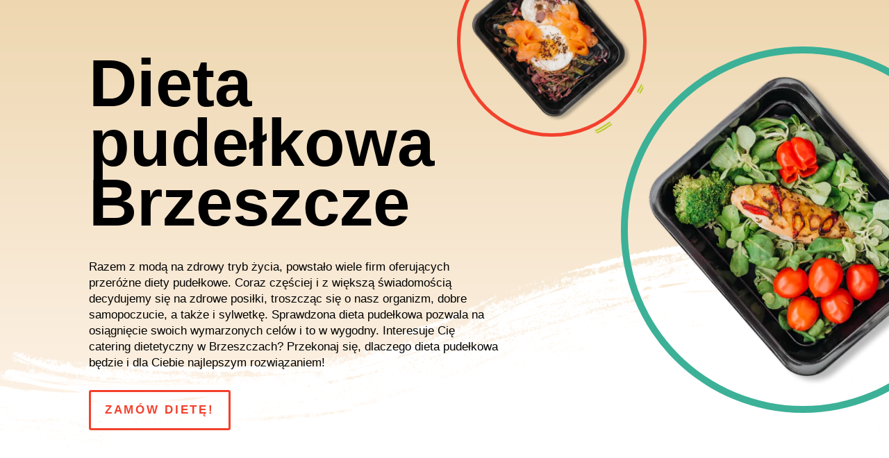

--- FILE ---
content_type: text/html; charset=UTF-8
request_url: https://bialywidelec.pl/dieta-pudelkowa/brzeszcze/
body_size: 20813
content:
<!DOCTYPE html><html lang="pl-PL" prefix="og: https://ogp.me/ns#"><head><script data-no-optimize="1">var litespeed_docref=sessionStorage.getItem("litespeed_docref");litespeed_docref&&(Object.defineProperty(document,"referrer",{get:function(){return litespeed_docref}}),sessionStorage.removeItem("litespeed_docref"));</script> <meta charset="UTF-8" /><style id="litespeed-ccss">ul{box-sizing:border-box}.entry-content{counter-reset:footnotes}:root{--wp--preset--font-size--normal:16px;--wp--preset--font-size--huge:42px}body{--wp--preset--color--black:#000;--wp--preset--color--cyan-bluish-gray:#abb8c3;--wp--preset--color--white:#fff;--wp--preset--color--pale-pink:#f78da7;--wp--preset--color--vivid-red:#cf2e2e;--wp--preset--color--luminous-vivid-orange:#ff6900;--wp--preset--color--luminous-vivid-amber:#fcb900;--wp--preset--color--light-green-cyan:#7bdcb5;--wp--preset--color--vivid-green-cyan:#00d084;--wp--preset--color--pale-cyan-blue:#8ed1fc;--wp--preset--color--vivid-cyan-blue:#0693e3;--wp--preset--color--vivid-purple:#9b51e0;--wp--preset--gradient--vivid-cyan-blue-to-vivid-purple:linear-gradient(135deg,rgba(6,147,227,1) 0%,#9b51e0 100%);--wp--preset--gradient--light-green-cyan-to-vivid-green-cyan:linear-gradient(135deg,#7adcb4 0%,#00d082 100%);--wp--preset--gradient--luminous-vivid-amber-to-luminous-vivid-orange:linear-gradient(135deg,rgba(252,185,0,1) 0%,rgba(255,105,0,1) 100%);--wp--preset--gradient--luminous-vivid-orange-to-vivid-red:linear-gradient(135deg,rgba(255,105,0,1) 0%,#cf2e2e 100%);--wp--preset--gradient--very-light-gray-to-cyan-bluish-gray:linear-gradient(135deg,#eee 0%,#a9b8c3 100%);--wp--preset--gradient--cool-to-warm-spectrum:linear-gradient(135deg,#4aeadc 0%,#9778d1 20%,#cf2aba 40%,#ee2c82 60%,#fb6962 80%,#fef84c 100%);--wp--preset--gradient--blush-light-purple:linear-gradient(135deg,#ffceec 0%,#9896f0 100%);--wp--preset--gradient--blush-bordeaux:linear-gradient(135deg,#fecda5 0%,#fe2d2d 50%,#6b003e 100%);--wp--preset--gradient--luminous-dusk:linear-gradient(135deg,#ffcb70 0%,#c751c0 50%,#4158d0 100%);--wp--preset--gradient--pale-ocean:linear-gradient(135deg,#fff5cb 0%,#b6e3d4 50%,#33a7b5 100%);--wp--preset--gradient--electric-grass:linear-gradient(135deg,#caf880 0%,#71ce7e 100%);--wp--preset--gradient--midnight:linear-gradient(135deg,#020381 0%,#2874fc 100%);--wp--preset--font-size--small:13px;--wp--preset--font-size--medium:20px;--wp--preset--font-size--large:36px;--wp--preset--font-size--x-large:42px;--wp--preset--spacing--20:.44rem;--wp--preset--spacing--30:.67rem;--wp--preset--spacing--40:1rem;--wp--preset--spacing--50:1.5rem;--wp--preset--spacing--60:2.25rem;--wp--preset--spacing--70:3.38rem;--wp--preset--spacing--80:5.06rem;--wp--preset--shadow--natural:6px 6px 9px rgba(0,0,0,.2);--wp--preset--shadow--deep:12px 12px 50px rgba(0,0,0,.4);--wp--preset--shadow--sharp:6px 6px 0px rgba(0,0,0,.2);--wp--preset--shadow--outlined:6px 6px 0px -3px rgba(255,255,255,1),6px 6px rgba(0,0,0,1);--wp--preset--shadow--crisp:6px 6px 0px rgba(0,0,0,1)}body{margin:0;--wp--style--global--content-size:823px;--wp--style--global--wide-size:1080px}body{padding-top:0;padding-right:0;padding-bottom:0;padding-left:0}a,b,body,div,h1,html,img,li,span,ul{margin:0;padding:0;border:0;outline:0;font-size:100%;-ms-text-size-adjust:100%;-webkit-text-size-adjust:100%;vertical-align:baseline;background:0 0}body{line-height:1}ul{list-style:none}:focus{outline:0}article,header,nav{display:block}body{font-family:Open Sans,Arial,sans-serif;font-size:14px;color:#666;background-color:#fff;line-height:1.7em;font-weight:500;-webkit-font-smoothing:antialiased;-moz-osx-font-smoothing:grayscale}body.et_cover_background{background-size:cover!important;background-position:top!important;background-repeat:no-repeat!important;background-attachment:fixed}a{color:#2ea3f2}a{text-decoration:none}h1{color:#333;padding-bottom:10px;line-height:1em;font-weight:500}h1{font-size:30px}img{max-width:100%;height:auto}#main-content{background-color:#fff}.container{width:80%;max-width:1080px;margin:auto}.page.et_pb_pagebuilder_layout #main-content{background-color:transparent}@media (max-width:980px){#page-container{padding-top:80px}}.et_pb_pagebuilder_layout .entry-content{margin-bottom:0!important;padding-top:0}#top-menu li{word-wrap:break-word}.nav li ul{border-color:#2ea3f2}.mobile_menu_bar:after,.mobile_menu_bar:before{color:#2ea3f2}.container{text-align:left;position:relative}.et_fixed_nav #main-header{position:fixed}.et_header_style_left #et-top-navigation{padding-top:33px}.et_header_style_left #et-top-navigation nav>ul>li>a{padding-bottom:33px}.et_header_style_left .logo_container{position:absolute;height:100%;width:100%}.et_header_style_left #et-top-navigation .mobile_menu_bar{padding-bottom:24px}#logo{width:auto;margin-bottom:0;max-height:54%;display:inline-block;float:none;vertical-align:middle;-webkit-transform:translateZ(0)}span.logo_helper{display:inline-block;height:100%;vertical-align:middle;width:0}#top-menu,#top-menu-nav{line-height:0}#et-top-navigation{font-weight:600}#top-menu,nav#top-menu-nav{float:left}#top-menu li{display:inline-block;font-size:14px;padding-right:22px}#top-menu>li:last-child{padding-right:0}#top-menu a{color:rgba(0,0,0,.6);text-decoration:none;display:block;position:relative}.container.et_menu_container{z-index:99}#et-top-navigation{float:right}#top-menu li li{padding:0 20px;margin:0}#top-menu li li a{padding:6px 20px;width:200px}#top-menu .menu-item-has-children>a:first-child:after{font-family:ETmodules;content:"3";font-size:16px;position:absolute;right:0;top:0;font-weight:800}#top-menu .menu-item-has-children>a:first-child{padding-right:20px}#et_mobile_nav_menu{float:right;display:none}.mobile_menu_bar:before{content:"";font-size:32px;left:0;position:relative;top:0}@media (min-width:981px){.et_hide_primary_logo #main-header:not(.et-fixed-header) .logo_container{height:0;opacity:0}.et_hide_nav.et_fixed_nav #main-header{opacity:0}.et_hide_nav #page-container{padding-top:0!important}.et_fullwidth_nav #main-header .container{width:100%;max-width:100%;padding-right:32px;padding-left:30px}}@media (max-width:980px){#top-menu{display:none}.et_hide_nav.et_fixed_nav #main-header{-webkit-transform:translateY(0)!important;transform:translateY(0)!important;opacity:1}#et-top-navigation{margin-right:0}.et_fixed_nav #main-header{position:absolute}.et_header_style_left #et-top-navigation{padding-top:24px;display:block}.et_header_style_left #logo{max-width:50%}#et_mobile_nav_menu{display:block}}@media (max-width:767px){#et-top-navigation{margin-right:0}}@media (max-width:479px){#et-top-navigation{margin-right:0}}*{-webkit-box-sizing:border-box;box-sizing:border-box}.et_pb_button:after,.mobile_menu_bar:before{font-family:ETmodules!important;speak:none;font-style:normal;font-weight:400;-webkit-font-feature-settings:normal;font-feature-settings:normal;font-variant:normal;text-transform:none;line-height:1;-webkit-font-smoothing:antialiased;-moz-osx-font-smoothing:grayscale;text-shadow:0 0;direction:ltr}.et_pb_button{font-size:20px;font-weight:500;padding:.3em 1em;line-height:1.7em!important;background-color:transparent;background-size:cover;background-position:50%;background-repeat:no-repeat;border:2px solid;border-radius:3px}.et_pb_button{position:relative}.et_pb_button:after,.et_pb_button:before{font-size:32px;line-height:1em;content:"";opacity:0;position:absolute;margin-left:-1em;text-transform:none;-webkit-font-feature-settings:"kern" off;font-feature-settings:"kern" off;font-variant:none;font-style:normal;font-weight:400;text-shadow:none}.et_pb_button:before{display:none}.et_pb_module.et_pb_text_align_left{text-align:left}.clearfix:after{visibility:hidden;display:block;font-size:0;content:" ";clear:both;height:0}.et_builder_inner_content{position:relative;z-index:1}.et_pb_css_mix_blend_mode_passthrough{mix-blend-mode:unset!important}.et_pb_module,.et_pb_with_background{position:relative;background-size:cover;background-position:50%;background-repeat:no-repeat}.et_pb_with_border{position:relative;border:0 solid #333}.box-shadow-overlay{position:absolute;top:0;left:0;width:100%;height:100%;z-index:10}.has-box-shadow-overlay{position:relative}.et_pb_module{-webkit-animation-timing-function:linear;animation-timing-function:linear;-webkit-animation-duration:.2s;animation-duration:.2s}@media (min-width:981px){.et_pb_section div.et_pb_row .et_pb_column .et_pb_module:last-child{margin-bottom:0}}@media (max-width:980px){.et_pb_column .et_pb_module{margin-bottom:30px}.et_pb_row .et_pb_column .et_pb_module:last-child{margin-bottom:0}}.et_pb_section{position:relative;background-color:#fff;background-position:50%;background-size:100%;background-size:cover}@media (min-width:981px){.et_pb_section{padding:4% 0}}@media (max-width:980px){.et_pb_section{padding:50px 0}}.et_pb_row{width:80%;max-width:1080px;margin:auto;position:relative}.et_pb_row:after{content:"";display:block;clear:both;visibility:hidden;line-height:0;height:0;width:0}.et_pb_column{float:left;background-size:cover;background-position:50%;position:relative;z-index:2;min-height:1px}.et_pb_row .et_pb_column.et-last-child,.et_pb_row .et_pb_column:last-child{margin-right:0!important}.et_pb_column,.et_pb_row{background-size:cover;background-position:50%;background-repeat:no-repeat}@media (min-width:981px){.et_pb_row{padding:2% 0}.et_pb_row .et_pb_column.et-last-child,.et_pb_row .et_pb_column:last-child{margin-right:0!important}}@media (max-width:980px){.et_pb_row{max-width:1080px}.et_pb_row{padding:30px 0}.et_pb_column{width:100%;margin-bottom:30px}.et_pb_row .et_pb_column.et-last-child,.et_pb_row .et_pb_column:last-child{margin-bottom:0}}@media (max-width:479px){.et_pb_column{width:100%!important}}@media (min-width:981px){.et_pb_gutters3 .et_pb_column{margin-right:5.5%}.et_pb_gutters3 .et_pb_column_4_4{width:100%}.et_pb_gutters3 .et_pb_column_4_4 .et_pb_module{margin-bottom:2.75%}.et_pb_gutters3 .et_pb_column_3_5{width:57.8%}.et_pb_gutters3 .et_pb_column_3_5 .et_pb_module{margin-bottom:4.758%}.et_pb_gutters3 .et_pb_column_2_5{width:36.7%}.et_pb_gutters3 .et_pb_column_2_5 .et_pb_module{margin-bottom:7.493%}.et_pb_gutters3 .et_pb_column_1_3{width:29.6667%}.et_pb_gutters3 .et_pb_column_1_3 .et_pb_module{margin-bottom:9.27%}}#main-header{line-height:23px;font-weight:500;top:0;background-color:#fff;width:100%;-webkit-box-shadow:0 1px 0 rgba(0,0,0,.1);box-shadow:0 1px 0 rgba(0,0,0,.1);position:relative;z-index:99999}.nav li li{padding:0 20px;margin:0}.nav li{position:relative;line-height:1em}.nav li li{position:relative;line-height:2em}.nav li ul{position:absolute;padding:20px 0;z-index:9999;width:240px;background:#fff;visibility:hidden;opacity:0;border-top:3px solid #2ea3f2;box-shadow:0 2px 5px rgba(0,0,0,.1);-moz-box-shadow:0 2px 5px rgba(0,0,0,.1);-webkit-box-shadow:0 2px 5px rgba(0,0,0,.1);-webkit-transform:translateZ(0);text-align:left}.nav li li a{font-size:14px}.mobile_menu_bar{position:relative;display:block;line-height:0}.mobile_menu_bar:before{content:"a";font-size:32px;position:relative;left:0;top:0}.mobile_nav .select_page{display:none}.et_pb_with_border .et_pb_image_wrap{border:0 solid #333}.et_pb_button_module_wrapper>a{display:inline-block}.et_pb_with_border .et_pb_image_wrap{border:0 solid #333}.et_pb_image{margin-left:auto;margin-right:auto;line-height:0}.et_pb_image{display:block}.et_pb_image .et_pb_image_wrap{display:inline-block;position:relative;max-width:100%}.et_pb_image img{position:relative}.et_pb_text{word-wrap:break-word}.et_pb_text>:last-child{padding-bottom:0}.et_pb_text_inner{position:relative}a{color:#3eb198}@media only screen and (min-width:981px){#logo{max-height:44%}}@media only screen and (min-width:1350px){.et_pb_row{padding:27px 0}.et_pb_section{padding:54px 0}}.et_hide_primary_logo #main-header:not(.et-fixed-header) .logo_container{height:100px!important;opacity:1}#logo{vertical-align:super!important}.mobile_menu_bar:before{color:#3cb197}@media only screen and (max-width:600px){#logo{vertical-align:middle!important;padding-bottom:20px}}@media only screen and (max-width:768px){#logo{vertical-align:middle!important;padding-bottom:20px}}div.et_pb_section.et_pb_section_0{background-image:linear-gradient(180deg,#eed7b0 0%,#fff5ec 100%)!important}.et_pb_section_0{overflow-x:hidden;overflow-y:hidden}.et_pb_section_0.et_pb_section{padding-bottom:0;background-color:#E1E9E5!important}.et_pb_row_0{z-index:10!important;position:relative}.et_pb_text_0 h1{font-family:'Montserrat',Helvetica,Arial,Lucida,sans-serif;font-weight:700;font-size:96px;color:#000000!important;line-height:.9em}.et_pb_text_1.et_pb_text{color:#000000!important}.et_pb_text_1{line-height:1.4em;font-family:'Montserrat',Helvetica,Arial,Lucida,sans-serif;font-weight:500;font-size:17px;line-height:1.4em}.et_pb_button_0_wrapper .et_pb_button_0{padding-top:12px!important;padding-right:20px!important;padding-bottom:12px!important;padding-left:20px!important}body #page-container .et_pb_section .et_pb_button_0{color:#f2412c!important;border-width:3px!important;border-color:#f2412c;letter-spacing:.16em;font-size:17px;font-family:'Darker Grotesque',Helvetica,Arial,Lucida,sans-serif!important;font-weight:800!important;text-transform:uppercase!important;background-color:rgba(255,255,255,0)}body #page-container .et_pb_section .et_pb_button_0:after{font-size:1.6em}.et_pb_image_0{background-image:url(http://bialywidelec.pl/wp-content/uploads/2022/09/poke-restaurant-56.png);margin-top:-40%!important;margin-left:-30%!important;width:70%;position:absolute!important;top:0;bottom:auto;left:0;right:auto;text-align:left;margin-left:0}.et_pb_image_0 .et_pb_image_wrap{border-radius:400px;overflow:hidden;border-width:.6vw;border-color:rgba(255,255,255,0);box-shadow:0px 0px 0px 5px #f2412c}.et_pb_image_1 .et_pb_image_wrap{border-radius:400px;overflow:hidden;border-width:1vw;border-color:rgba(255,255,255,0);box-shadow:0px 0px 0px 10px #3cb197}.et_pb_image_1 .et_pb_image_wrap img{max-height:600px;width:auto}.et_pb_image_1{margin-right:-20vw!important;margin-left:10vw!important;text-align:left;margin-left:0}.et_pb_row_1.et_pb_row{padding-bottom:0!important;padding-bottom:0}.et_pb_row_1{width:100%;max-width:100%}.et_pb_row_1{position:absolute!important;bottom:0;top:auto;left:50%;right:auto;transform:translateX(-50%)}.et_pb_image_2{width:100%;max-width:100%!important;text-align:left;margin-left:0}.et_pb_image_2 .et_pb_image_wrap,.et_pb_image_2 img{width:100%}.et_pb_section_1.et_pb_section{padding-bottom:23px}.et_pb_row_2{background-size:contain;background-position:center top;background-image:url(http://bialywidelec.pl/wp-content/uploads/2022/09/poke-restaurant-44-2.png);background-color:#3cb197}.et_pb_row_2.et_pb_row{padding-right:50px!important;padding-bottom:50px!important;padding-left:50px!important;padding-right:50px;padding-bottom:50px;padding-left:50px}.et_pb_row_2{width:90%}.et_pb_image_3 .et_pb_image_wrap{border-radius:400px;overflow:hidden;border-color:#000;border-bottom-width:5px;box-shadow:0px 8px 0px 0px #fff}.et_pb_image_3,.et_pb_image_5{width:70%;text-align:center}.et_pb_image_4{background-image:url(http://bialywidelec.pl/wp-content/uploads/2022/09/poke-restaurant-47.png);width:70%;text-align:center}.et_pb_image_4 .et_pb_image_wrap,.et_pb_image_5 .et_pb_image_wrap{border-radius:400px;overflow:hidden;border-color:#000;border-bottom-width:5px;box-shadow:0px 8px 0px 0px #fff}@media only screen and (max-width:980px){.et_pb_text_0 h1{font-size:40px}.et_pb_text_1{font-size:20px}body #page-container .et_pb_section .et_pb_button_0:after{display:inline-block;opacity:0}.et_pb_image_0 .et_pb_image_wrap{border-width:1.5vw}.et_pb_image_0{margin-top:5%!important;margin-left:0!important;position:static!important;top:0;right:auto;bottom:auto;left:0;transform:translateX(0px) translateY(0px)}.et_pb_image_0 .et_pb_image_wrap img,.et_pb_image_1 .et_pb_image_wrap img,.et_pb_image_3 .et_pb_image_wrap img,.et_pb_image_4 .et_pb_image_wrap img,.et_pb_image_5 .et_pb_image_wrap img{width:auto}.et_pb_image_1 .et_pb_image_wrap{border-width:2vw}.et_pb_image_1{margin-right:0!important;margin-left:0!important;width:60%}.et_pb_row_2{background-color:#000}.et_pb_row_2.et_pb_row{padding-top:30px!important;padding-right:30px!important;padding-bottom:30px!important;padding-left:30px!important;padding-top:30px!important;padding-right:30px!important;padding-bottom:30px!important;padding-left:30px!important}.et_pb_image_3 .et_pb_image_wrap,.et_pb_image_4 .et_pb_image_wrap,.et_pb_image_5 .et_pb_image_wrap{border-bottom-width:5px}.et_pb_column_3,.et_pb_column_4,.et_pb_column_5{padding-bottom:30px}.et_pb_image_1.et_pb_module{margin-left:auto!important;margin-right:0!important}}@media only screen and (max-width:767px){.et_pb_text_0 h1{font-size:24px}.et_pb_text_1{font-size:16px}body #page-container .et_pb_section .et_pb_button_0:after{display:inline-block;opacity:0}.et_pb_image_0{margin-top:5%!important;margin-left:0!important;transform:translateX(0px) translateY(0px)}.et_pb_image_0 .et_pb_image_wrap img,.et_pb_image_1 .et_pb_image_wrap img,.et_pb_image_3 .et_pb_image_wrap img,.et_pb_image_4 .et_pb_image_wrap img,.et_pb_image_5 .et_pb_image_wrap img{width:auto}.et_pb_image_1{margin-right:0!important;margin-left:0!important}.et_pb_row_2.et_pb_row{padding-top:20px!important;padding-right:20px!important;padding-bottom:20px!important;padding-left:20px!important;padding-top:20px!important;padding-right:20px!important;padding-bottom:20px!important;padding-left:20px!important}.et_pb_image_3 .et_pb_image_wrap,.et_pb_image_4 .et_pb_image_wrap,.et_pb_image_5 .et_pb_image_wrap{border-bottom-width:5px}.et_pb_column_3,.et_pb_column_4,.et_pb_column_5{padding-bottom:30px}.et_pb_image_1.et_pb_module{margin-left:auto!important;margin-right:0!important}}:root{--wpforms-field-border-radius:3px;--wpforms-field-border-style:solid;--wpforms-field-border-size:1px;--wpforms-field-background-color:#fff;--wpforms-field-border-color:rgba(0,0,0,.25);--wpforms-field-border-color-spare:rgba(0,0,0,.25);--wpforms-field-text-color:rgba(0,0,0,.7);--wpforms-field-menu-color:#fff;--wpforms-label-color:rgba(0,0,0,.85);--wpforms-label-sublabel-color:rgba(0,0,0,.55);--wpforms-label-error-color:#d63637;--wpforms-button-border-radius:3px;--wpforms-button-border-style:none;--wpforms-button-border-size:1px;--wpforms-button-background-color:#066aab;--wpforms-button-border-color:#066aab;--wpforms-button-text-color:#fff;--wpforms-page-break-color:#066aab;--wpforms-background-image:none;--wpforms-background-position:center center;--wpforms-background-repeat:no-repeat;--wpforms-background-size:cover;--wpforms-background-width:100px;--wpforms-background-height:100px;--wpforms-background-color:rgba(0,0,0,0);--wpforms-background-url:none;--wpforms-container-padding:0px;--wpforms-container-border-style:none;--wpforms-container-border-width:1px;--wpforms-container-border-color:#000;--wpforms-container-border-radius:3px;--wpforms-field-size-input-height:43px;--wpforms-field-size-input-spacing:15px;--wpforms-field-size-font-size:16px;--wpforms-field-size-line-height:19px;--wpforms-field-size-padding-h:14px;--wpforms-field-size-checkbox-size:16px;--wpforms-field-size-sublabel-spacing:5px;--wpforms-field-size-icon-size:1;--wpforms-label-size-font-size:16px;--wpforms-label-size-line-height:19px;--wpforms-label-size-sublabel-font-size:14px;--wpforms-label-size-sublabel-line-height:17px;--wpforms-button-size-font-size:17px;--wpforms-button-size-height:41px;--wpforms-button-size-padding-h:15px;--wpforms-button-size-margin-top:10px;--wpforms-container-shadow-size-box-shadow:none}</style><link rel="preload" data-asynced="1" data-optimized="2" as="style" onload="this.onload=null;this.rel='stylesheet'" href="https://bialywidelec.pl/wp-content/litespeed/ucss/ba7de94515a682bffcd1cf3c94837f5e.css?ver=2ffbe" /><script data-optimized="1" type="litespeed/javascript" data-src="https://bialywidelec.pl/wp-content/plugins/litespeed-cache/assets/js/css_async.min.js"></script> <meta http-equiv="X-UA-Compatible" content="IE=edge"><link rel="pingback" href="https://bialywidelec.pl/xmlrpc.php" /> <script type="litespeed/javascript">document.documentElement.className='js'</script> <title>Dieta pudełkowa Brzeszcze - Twój catering dietetyczny!</title><meta name="description" content="Interesuje Cię dieta pudełkowa Brzeszcze? Postaw na zdrowe odżywianie każdego dnia, jakie zagwarantuje Ci catering dietetyczny."/><meta name="robots" content="follow, index, max-snippet:-1, max-video-preview:-1, max-image-preview:large"/><link rel="canonical" href="https://bialywidelec.pl/dieta-pudelkowa/brzeszcze/" /><meta property="og:locale" content="pl_PL" /><meta property="og:type" content="article" /><meta property="og:title" content="Dieta pudełkowa Brzeszcze - Twój catering dietetyczny!" /><meta property="og:description" content="Interesuje Cię dieta pudełkowa Brzeszcze? Postaw na zdrowe odżywianie każdego dnia, jakie zagwarantuje Ci catering dietetyczny." /><meta property="og:url" content="https://bialywidelec.pl/dieta-pudelkowa/brzeszcze/" /><meta property="og:site_name" content="Biały Widelec - Catering Dietetyczny" /><meta property="article:published_time" content="2022-10-13T11:50:01+02:00" /><meta name="twitter:card" content="summary_large_image" /><meta name="twitter:title" content="Dieta pudełkowa Brzeszcze - Twój catering dietetyczny!" /><meta name="twitter:description" content="Interesuje Cię dieta pudełkowa Brzeszcze? Postaw na zdrowe odżywianie każdego dnia, jakie zagwarantuje Ci catering dietetyczny." /><meta name="twitter:label1" content="Czas czytania" /><meta name="twitter:data1" content="19 minut/y" /> <script type="application/ld+json" class="rank-math-schema">{"@context":"https://schema.org","@graph":[{"@type":["Person","Organization"],"@id":"https://bialywidelec.pl/#person","name":"Bia\u0142y Widelec - Catering Dietetyczny"},{"@type":"WebSite","@id":"https://bialywidelec.pl/#website","url":"https://bialywidelec.pl","name":"Bia\u0142y Widelec - Catering Dietetyczny","publisher":{"@id":"https://bialywidelec.pl/#person"},"inLanguage":"pl-PL"},{"@type":"BreadcrumbList","@id":"https://bialywidelec.pl/dieta-pudelkowa/brzeszcze/#breadcrumb","itemListElement":[{"@type":"ListItem","position":"1","item":{"@id":"https://bialywidelec.pl","name":"Strona g\u0142\u00f3wna"}},{"@type":"ListItem","position":"2","item":{"@id":"https://bialywidelec.pl/dieta-pudelkowa/","name":"Dieta pude\u0142kowa"}},{"@type":"ListItem","position":"3","item":{"@id":"https://bialywidelec.pl/dieta-pudelkowa/brzeszcze/","name":"Dieta pude\u0142kowa Brzeszcze"}}]},{"@type":"WebPage","@id":"https://bialywidelec.pl/dieta-pudelkowa/brzeszcze/#webpage","url":"https://bialywidelec.pl/dieta-pudelkowa/brzeszcze/","name":"Dieta pude\u0142kowa Brzeszcze - Tw\u00f3j catering dietetyczny!","datePublished":"2022-10-13T11:50:01+02:00","dateModified":"2022-10-13T11:50:01+02:00","isPartOf":{"@id":"https://bialywidelec.pl/#website"},"inLanguage":"pl-PL","breadcrumb":{"@id":"https://bialywidelec.pl/dieta-pudelkowa/brzeszcze/#breadcrumb"}},{"@type":"Person","@id":"https://bialywidelec.pl/author/developer/","name":"Patryk","url":"https://bialywidelec.pl/author/developer/","image":{"@type":"ImageObject","@id":"https://bialywidelec.pl/wp-content/litespeed/avatar/070db2a36cc2b482de1030d14a9eea7e.jpg?ver=1768983376","url":"https://bialywidelec.pl/wp-content/litespeed/avatar/070db2a36cc2b482de1030d14a9eea7e.jpg?ver=1768983376","caption":"Patryk","inLanguage":"pl-PL"}},{"@type":"Article","headline":"Dieta pude\u0142kowa Brzeszcze - Tw\u00f3j catering dietetyczny!","datePublished":"2022-10-13T11:50:01+02:00","dateModified":"2022-10-13T11:50:01+02:00","author":{"@id":"https://bialywidelec.pl/author/developer/","name":"Patryk"},"publisher":{"@id":"https://bialywidelec.pl/#person"},"description":"Interesuje Ci\u0119 dieta pude\u0142kowa Brzeszcze? Postaw na zdrowe od\u017cywianie ka\u017cdego dnia, jakie zagwarantuje Ci catering dietetyczny.","name":"Dieta pude\u0142kowa Brzeszcze - Tw\u00f3j catering dietetyczny!","@id":"https://bialywidelec.pl/dieta-pudelkowa/brzeszcze/#richSnippet","isPartOf":{"@id":"https://bialywidelec.pl/dieta-pudelkowa/brzeszcze/#webpage"},"inLanguage":"pl-PL","mainEntityOfPage":{"@id":"https://bialywidelec.pl/dieta-pudelkowa/brzeszcze/#webpage"}}]}</script> <link rel='dns-prefetch' href='//fonts.googleapis.com' /><link rel="alternate" type="application/rss+xml" title="Biały Widelec - Catering Dietetyczny &raquo; Kanał z wpisami" href="https://bialywidelec.pl/feed/" /><link rel="alternate" type="application/rss+xml" title="Biały Widelec - Catering Dietetyczny &raquo; Kanał z komentarzami" href="https://bialywidelec.pl/comments/feed/" /><meta content="Divi v.4.27.4" name="generator"/><style id='wp-block-library-theme-inline-css' type='text/css'>.wp-block-audio :where(figcaption){color:#555;font-size:13px;text-align:center}.is-dark-theme .wp-block-audio :where(figcaption){color:#ffffffa6}.wp-block-audio{margin:0 0 1em}.wp-block-code{border:1px solid #ccc;border-radius:4px;font-family:Menlo,Consolas,monaco,monospace;padding:.8em 1em}.wp-block-embed :where(figcaption){color:#555;font-size:13px;text-align:center}.is-dark-theme .wp-block-embed :where(figcaption){color:#ffffffa6}.wp-block-embed{margin:0 0 1em}.blocks-gallery-caption{color:#555;font-size:13px;text-align:center}.is-dark-theme .blocks-gallery-caption{color:#ffffffa6}:root :where(.wp-block-image figcaption){color:#555;font-size:13px;text-align:center}.is-dark-theme :root :where(.wp-block-image figcaption){color:#ffffffa6}.wp-block-image{margin:0 0 1em}.wp-block-pullquote{border-bottom:4px solid;border-top:4px solid;color:currentColor;margin-bottom:1.75em}.wp-block-pullquote cite,.wp-block-pullquote footer,.wp-block-pullquote__citation{color:currentColor;font-size:.8125em;font-style:normal;text-transform:uppercase}.wp-block-quote{border-left:.25em solid;margin:0 0 1.75em;padding-left:1em}.wp-block-quote cite,.wp-block-quote footer{color:currentColor;font-size:.8125em;font-style:normal;position:relative}.wp-block-quote:where(.has-text-align-right){border-left:none;border-right:.25em solid;padding-left:0;padding-right:1em}.wp-block-quote:where(.has-text-align-center){border:none;padding-left:0}.wp-block-quote.is-large,.wp-block-quote.is-style-large,.wp-block-quote:where(.is-style-plain){border:none}.wp-block-search .wp-block-search__label{font-weight:700}.wp-block-search__button{border:1px solid #ccc;padding:.375em .625em}:where(.wp-block-group.has-background){padding:1.25em 2.375em}.wp-block-separator.has-css-opacity{opacity:.4}.wp-block-separator{border:none;border-bottom:2px solid;margin-left:auto;margin-right:auto}.wp-block-separator.has-alpha-channel-opacity{opacity:1}.wp-block-separator:not(.is-style-wide):not(.is-style-dots){width:100px}.wp-block-separator.has-background:not(.is-style-dots){border-bottom:none;height:1px}.wp-block-separator.has-background:not(.is-style-wide):not(.is-style-dots){height:2px}.wp-block-table{margin:0 0 1em}.wp-block-table td,.wp-block-table th{word-break:normal}.wp-block-table :where(figcaption){color:#555;font-size:13px;text-align:center}.is-dark-theme .wp-block-table :where(figcaption){color:#ffffffa6}.wp-block-video :where(figcaption){color:#555;font-size:13px;text-align:center}.is-dark-theme .wp-block-video :where(figcaption){color:#ffffffa6}.wp-block-video{margin:0 0 1em}:root :where(.wp-block-template-part.has-background){margin-bottom:0;margin-top:0;padding:1.25em 2.375em}</style><style id='rank-math-toc-block-style-inline-css' type='text/css'>.wp-block-rank-math-toc-block nav ol{counter-reset:item}.wp-block-rank-math-toc-block nav ol li{display:block}.wp-block-rank-math-toc-block nav ol li:before{content:counters(item, ".") ". ";counter-increment:item}</style><style id='rank-math-rich-snippet-style-inline-css' type='text/css'>/*!
* Plugin:  Rank Math
* URL: https://rankmath.com/wordpress/plugin/seo-suite/
* Name:  rank-math-review-snippet.css
*/@-webkit-keyframes spin{0%{-webkit-transform:rotate(0deg)}100%{-webkit-transform:rotate(-360deg)}}@keyframes spin{0%{-webkit-transform:rotate(0deg)}100%{-webkit-transform:rotate(-360deg)}}@keyframes bounce{from{-webkit-transform:translateY(0px);transform:translateY(0px)}to{-webkit-transform:translateY(-5px);transform:translateY(-5px)}}@-webkit-keyframes bounce{from{-webkit-transform:translateY(0px);transform:translateY(0px)}to{-webkit-transform:translateY(-5px);transform:translateY(-5px)}}@-webkit-keyframes loading{0%{background-size:20% 50% ,20% 50% ,20% 50%}20%{background-size:20% 20% ,20% 50% ,20% 50%}40%{background-size:20% 100%,20% 20% ,20% 50%}60%{background-size:20% 50% ,20% 100%,20% 20%}80%{background-size:20% 50% ,20% 50% ,20% 100%}100%{background-size:20% 50% ,20% 50% ,20% 50%}}@keyframes loading{0%{background-size:20% 50% ,20% 50% ,20% 50%}20%{background-size:20% 20% ,20% 50% ,20% 50%}40%{background-size:20% 100%,20% 20% ,20% 50%}60%{background-size:20% 50% ,20% 100%,20% 20%}80%{background-size:20% 50% ,20% 50% ,20% 100%}100%{background-size:20% 50% ,20% 50% ,20% 50%}}:root{--rankmath-wp-adminbar-height: 0}#rank-math-rich-snippet-wrapper{overflow:hidden}#rank-math-rich-snippet-wrapper h5.rank-math-title{display:block;font-size:18px;line-height:1.4}#rank-math-rich-snippet-wrapper .rank-math-review-image{float:right;max-width:40%;margin-left:15px}#rank-math-rich-snippet-wrapper .rank-math-review-data{margin-bottom:15px}#rank-math-rich-snippet-wrapper .rank-math-total-wrapper{width:100%;padding:0 0 20px 0;float:left;clear:both;position:relative;-webkit-box-sizing:border-box;box-sizing:border-box}#rank-math-rich-snippet-wrapper .rank-math-total-wrapper .rank-math-total{border:0;display:block;margin:0;width:auto;float:left;text-align:left;padding:0;font-size:24px;line-height:1;font-weight:700;-webkit-box-sizing:border-box;box-sizing:border-box;overflow:hidden}#rank-math-rich-snippet-wrapper .rank-math-total-wrapper .rank-math-review-star{float:left;margin-left:15px;margin-top:5px;position:relative;z-index:99;line-height:1}#rank-math-rich-snippet-wrapper .rank-math-total-wrapper .rank-math-review-star .rank-math-review-result-wrapper{display:inline-block;white-space:nowrap;position:relative;color:#e7e7e7}#rank-math-rich-snippet-wrapper .rank-math-total-wrapper .rank-math-review-star .rank-math-review-result-wrapper .rank-math-review-result{position:absolute;top:0;left:0;overflow:hidden;white-space:nowrap;color:#ffbe01}#rank-math-rich-snippet-wrapper .rank-math-total-wrapper .rank-math-review-star .rank-math-review-result-wrapper i{font-size:18px;-webkit-text-stroke-width:1px;font-style:normal;padding:0 2px;line-height:inherit}#rank-math-rich-snippet-wrapper .rank-math-total-wrapper .rank-math-review-star .rank-math-review-result-wrapper i:before{content:"\2605"}body.rtl #rank-math-rich-snippet-wrapper .rank-math-review-image{float:left;margin-left:0;margin-right:15px}body.rtl #rank-math-rich-snippet-wrapper .rank-math-total-wrapper .rank-math-total{float:right}body.rtl #rank-math-rich-snippet-wrapper .rank-math-total-wrapper .rank-math-review-star{float:right;margin-left:0;margin-right:15px}body.rtl #rank-math-rich-snippet-wrapper .rank-math-total-wrapper .rank-math-review-star .rank-math-review-result{left:auto;right:0}@media screen and (max-width: 480px){#rank-math-rich-snippet-wrapper .rank-math-review-image{display:block;max-width:100%;width:100%;text-align:center;margin-right:0}#rank-math-rich-snippet-wrapper .rank-math-review-data{clear:both}}.clear{clear:both}</style><style id='global-styles-inline-css' type='text/css'>:root{--wp--preset--aspect-ratio--square: 1;--wp--preset--aspect-ratio--4-3: 4/3;--wp--preset--aspect-ratio--3-4: 3/4;--wp--preset--aspect-ratio--3-2: 3/2;--wp--preset--aspect-ratio--2-3: 2/3;--wp--preset--aspect-ratio--16-9: 16/9;--wp--preset--aspect-ratio--9-16: 9/16;--wp--preset--color--black: #000000;--wp--preset--color--cyan-bluish-gray: #abb8c3;--wp--preset--color--white: #ffffff;--wp--preset--color--pale-pink: #f78da7;--wp--preset--color--vivid-red: #cf2e2e;--wp--preset--color--luminous-vivid-orange: #ff6900;--wp--preset--color--luminous-vivid-amber: #fcb900;--wp--preset--color--light-green-cyan: #7bdcb5;--wp--preset--color--vivid-green-cyan: #00d084;--wp--preset--color--pale-cyan-blue: #8ed1fc;--wp--preset--color--vivid-cyan-blue: #0693e3;--wp--preset--color--vivid-purple: #9b51e0;--wp--preset--gradient--vivid-cyan-blue-to-vivid-purple: linear-gradient(135deg,rgba(6,147,227,1) 0%,rgb(155,81,224) 100%);--wp--preset--gradient--light-green-cyan-to-vivid-green-cyan: linear-gradient(135deg,rgb(122,220,180) 0%,rgb(0,208,130) 100%);--wp--preset--gradient--luminous-vivid-amber-to-luminous-vivid-orange: linear-gradient(135deg,rgba(252,185,0,1) 0%,rgba(255,105,0,1) 100%);--wp--preset--gradient--luminous-vivid-orange-to-vivid-red: linear-gradient(135deg,rgba(255,105,0,1) 0%,rgb(207,46,46) 100%);--wp--preset--gradient--very-light-gray-to-cyan-bluish-gray: linear-gradient(135deg,rgb(238,238,238) 0%,rgb(169,184,195) 100%);--wp--preset--gradient--cool-to-warm-spectrum: linear-gradient(135deg,rgb(74,234,220) 0%,rgb(151,120,209) 20%,rgb(207,42,186) 40%,rgb(238,44,130) 60%,rgb(251,105,98) 80%,rgb(254,248,76) 100%);--wp--preset--gradient--blush-light-purple: linear-gradient(135deg,rgb(255,206,236) 0%,rgb(152,150,240) 100%);--wp--preset--gradient--blush-bordeaux: linear-gradient(135deg,rgb(254,205,165) 0%,rgb(254,45,45) 50%,rgb(107,0,62) 100%);--wp--preset--gradient--luminous-dusk: linear-gradient(135deg,rgb(255,203,112) 0%,rgb(199,81,192) 50%,rgb(65,88,208) 100%);--wp--preset--gradient--pale-ocean: linear-gradient(135deg,rgb(255,245,203) 0%,rgb(182,227,212) 50%,rgb(51,167,181) 100%);--wp--preset--gradient--electric-grass: linear-gradient(135deg,rgb(202,248,128) 0%,rgb(113,206,126) 100%);--wp--preset--gradient--midnight: linear-gradient(135deg,rgb(2,3,129) 0%,rgb(40,116,252) 100%);--wp--preset--font-size--small: 13px;--wp--preset--font-size--medium: 20px;--wp--preset--font-size--large: 36px;--wp--preset--font-size--x-large: 42px;--wp--preset--spacing--20: 0.44rem;--wp--preset--spacing--30: 0.67rem;--wp--preset--spacing--40: 1rem;--wp--preset--spacing--50: 1.5rem;--wp--preset--spacing--60: 2.25rem;--wp--preset--spacing--70: 3.38rem;--wp--preset--spacing--80: 5.06rem;--wp--preset--shadow--natural: 6px 6px 9px rgba(0, 0, 0, 0.2);--wp--preset--shadow--deep: 12px 12px 50px rgba(0, 0, 0, 0.4);--wp--preset--shadow--sharp: 6px 6px 0px rgba(0, 0, 0, 0.2);--wp--preset--shadow--outlined: 6px 6px 0px -3px rgba(255, 255, 255, 1), 6px 6px rgba(0, 0, 0, 1);--wp--preset--shadow--crisp: 6px 6px 0px rgba(0, 0, 0, 1);}:root { --wp--style--global--content-size: 823px;--wp--style--global--wide-size: 1080px; }:where(body) { margin: 0; }.wp-site-blocks > .alignleft { float: left; margin-right: 2em; }.wp-site-blocks > .alignright { float: right; margin-left: 2em; }.wp-site-blocks > .aligncenter { justify-content: center; margin-left: auto; margin-right: auto; }:where(.is-layout-flex){gap: 0.5em;}:where(.is-layout-grid){gap: 0.5em;}.is-layout-flow > .alignleft{float: left;margin-inline-start: 0;margin-inline-end: 2em;}.is-layout-flow > .alignright{float: right;margin-inline-start: 2em;margin-inline-end: 0;}.is-layout-flow > .aligncenter{margin-left: auto !important;margin-right: auto !important;}.is-layout-constrained > .alignleft{float: left;margin-inline-start: 0;margin-inline-end: 2em;}.is-layout-constrained > .alignright{float: right;margin-inline-start: 2em;margin-inline-end: 0;}.is-layout-constrained > .aligncenter{margin-left: auto !important;margin-right: auto !important;}.is-layout-constrained > :where(:not(.alignleft):not(.alignright):not(.alignfull)){max-width: var(--wp--style--global--content-size);margin-left: auto !important;margin-right: auto !important;}.is-layout-constrained > .alignwide{max-width: var(--wp--style--global--wide-size);}body .is-layout-flex{display: flex;}.is-layout-flex{flex-wrap: wrap;align-items: center;}.is-layout-flex > :is(*, div){margin: 0;}body .is-layout-grid{display: grid;}.is-layout-grid > :is(*, div){margin: 0;}body{padding-top: 0px;padding-right: 0px;padding-bottom: 0px;padding-left: 0px;}:root :where(.wp-element-button, .wp-block-button__link){background-color: #32373c;border-width: 0;color: #fff;font-family: inherit;font-size: inherit;line-height: inherit;padding: calc(0.667em + 2px) calc(1.333em + 2px);text-decoration: none;}.has-black-color{color: var(--wp--preset--color--black) !important;}.has-cyan-bluish-gray-color{color: var(--wp--preset--color--cyan-bluish-gray) !important;}.has-white-color{color: var(--wp--preset--color--white) !important;}.has-pale-pink-color{color: var(--wp--preset--color--pale-pink) !important;}.has-vivid-red-color{color: var(--wp--preset--color--vivid-red) !important;}.has-luminous-vivid-orange-color{color: var(--wp--preset--color--luminous-vivid-orange) !important;}.has-luminous-vivid-amber-color{color: var(--wp--preset--color--luminous-vivid-amber) !important;}.has-light-green-cyan-color{color: var(--wp--preset--color--light-green-cyan) !important;}.has-vivid-green-cyan-color{color: var(--wp--preset--color--vivid-green-cyan) !important;}.has-pale-cyan-blue-color{color: var(--wp--preset--color--pale-cyan-blue) !important;}.has-vivid-cyan-blue-color{color: var(--wp--preset--color--vivid-cyan-blue) !important;}.has-vivid-purple-color{color: var(--wp--preset--color--vivid-purple) !important;}.has-black-background-color{background-color: var(--wp--preset--color--black) !important;}.has-cyan-bluish-gray-background-color{background-color: var(--wp--preset--color--cyan-bluish-gray) !important;}.has-white-background-color{background-color: var(--wp--preset--color--white) !important;}.has-pale-pink-background-color{background-color: var(--wp--preset--color--pale-pink) !important;}.has-vivid-red-background-color{background-color: var(--wp--preset--color--vivid-red) !important;}.has-luminous-vivid-orange-background-color{background-color: var(--wp--preset--color--luminous-vivid-orange) !important;}.has-luminous-vivid-amber-background-color{background-color: var(--wp--preset--color--luminous-vivid-amber) !important;}.has-light-green-cyan-background-color{background-color: var(--wp--preset--color--light-green-cyan) !important;}.has-vivid-green-cyan-background-color{background-color: var(--wp--preset--color--vivid-green-cyan) !important;}.has-pale-cyan-blue-background-color{background-color: var(--wp--preset--color--pale-cyan-blue) !important;}.has-vivid-cyan-blue-background-color{background-color: var(--wp--preset--color--vivid-cyan-blue) !important;}.has-vivid-purple-background-color{background-color: var(--wp--preset--color--vivid-purple) !important;}.has-black-border-color{border-color: var(--wp--preset--color--black) !important;}.has-cyan-bluish-gray-border-color{border-color: var(--wp--preset--color--cyan-bluish-gray) !important;}.has-white-border-color{border-color: var(--wp--preset--color--white) !important;}.has-pale-pink-border-color{border-color: var(--wp--preset--color--pale-pink) !important;}.has-vivid-red-border-color{border-color: var(--wp--preset--color--vivid-red) !important;}.has-luminous-vivid-orange-border-color{border-color: var(--wp--preset--color--luminous-vivid-orange) !important;}.has-luminous-vivid-amber-border-color{border-color: var(--wp--preset--color--luminous-vivid-amber) !important;}.has-light-green-cyan-border-color{border-color: var(--wp--preset--color--light-green-cyan) !important;}.has-vivid-green-cyan-border-color{border-color: var(--wp--preset--color--vivid-green-cyan) !important;}.has-pale-cyan-blue-border-color{border-color: var(--wp--preset--color--pale-cyan-blue) !important;}.has-vivid-cyan-blue-border-color{border-color: var(--wp--preset--color--vivid-cyan-blue) !important;}.has-vivid-purple-border-color{border-color: var(--wp--preset--color--vivid-purple) !important;}.has-vivid-cyan-blue-to-vivid-purple-gradient-background{background: var(--wp--preset--gradient--vivid-cyan-blue-to-vivid-purple) !important;}.has-light-green-cyan-to-vivid-green-cyan-gradient-background{background: var(--wp--preset--gradient--light-green-cyan-to-vivid-green-cyan) !important;}.has-luminous-vivid-amber-to-luminous-vivid-orange-gradient-background{background: var(--wp--preset--gradient--luminous-vivid-amber-to-luminous-vivid-orange) !important;}.has-luminous-vivid-orange-to-vivid-red-gradient-background{background: var(--wp--preset--gradient--luminous-vivid-orange-to-vivid-red) !important;}.has-very-light-gray-to-cyan-bluish-gray-gradient-background{background: var(--wp--preset--gradient--very-light-gray-to-cyan-bluish-gray) !important;}.has-cool-to-warm-spectrum-gradient-background{background: var(--wp--preset--gradient--cool-to-warm-spectrum) !important;}.has-blush-light-purple-gradient-background{background: var(--wp--preset--gradient--blush-light-purple) !important;}.has-blush-bordeaux-gradient-background{background: var(--wp--preset--gradient--blush-bordeaux) !important;}.has-luminous-dusk-gradient-background{background: var(--wp--preset--gradient--luminous-dusk) !important;}.has-pale-ocean-gradient-background{background: var(--wp--preset--gradient--pale-ocean) !important;}.has-electric-grass-gradient-background{background: var(--wp--preset--gradient--electric-grass) !important;}.has-midnight-gradient-background{background: var(--wp--preset--gradient--midnight) !important;}.has-small-font-size{font-size: var(--wp--preset--font-size--small) !important;}.has-medium-font-size{font-size: var(--wp--preset--font-size--medium) !important;}.has-large-font-size{font-size: var(--wp--preset--font-size--large) !important;}.has-x-large-font-size{font-size: var(--wp--preset--font-size--x-large) !important;}
:where(.wp-block-post-template.is-layout-flex){gap: 1.25em;}:where(.wp-block-post-template.is-layout-grid){gap: 1.25em;}
:where(.wp-block-columns.is-layout-flex){gap: 2em;}:where(.wp-block-columns.is-layout-grid){gap: 2em;}
:root :where(.wp-block-pullquote){font-size: 1.5em;line-height: 1.6;}</style> <script type="litespeed/javascript" data-src="https://bialywidelec.pl/wp-includes/js/jquery/jquery.min.js" id="jquery-core-js"></script> <link rel="https://api.w.org/" href="https://bialywidelec.pl/wp-json/" /><link rel="alternate" title="JSON" type="application/json" href="https://bialywidelec.pl/wp-json/wp/v2/pages/3460" /><link rel="EditURI" type="application/rsd+xml" title="RSD" href="https://bialywidelec.pl/xmlrpc.php?rsd" /><meta name="generator" content="WordPress 6.7.1" /><link rel='shortlink' href='https://bialywidelec.pl/?p=3460' /><link rel="alternate" title="oEmbed (JSON)" type="application/json+oembed" href="https://bialywidelec.pl/wp-json/oembed/1.0/embed?url=https%3A%2F%2Fbialywidelec.pl%2Fdieta-pudelkowa%2Fbrzeszcze%2F" /><link rel="alternate" title="oEmbed (XML)" type="text/xml+oembed" href="https://bialywidelec.pl/wp-json/oembed/1.0/embed?url=https%3A%2F%2Fbialywidelec.pl%2Fdieta-pudelkowa%2Fbrzeszcze%2F&#038;format=xml" /> <script type="litespeed/javascript">document.createElement("picture");if(!window.HTMLPictureElement&&document.addEventListener){window.addEventListener("DOMContentLiteSpeedLoaded",function(){var s=document.createElement("script");s.src="https://bialywidelec.pl/wp-content/plugins/webp-express/js/picturefill.min.js";document.body.appendChild(s)})}</script><meta name="viewport" content="width=device-width, initial-scale=1.0, maximum-scale=1.0, user-scalable=0" /><link rel="icon" href="https://bialywidelec.pl/wp-content/uploads/2022/06/cropped-bw-32x32.png" sizes="32x32" /><link rel="icon" href="https://bialywidelec.pl/wp-content/uploads/2022/06/cropped-bw-192x192.png" sizes="192x192" /><link rel="apple-touch-icon" href="https://bialywidelec.pl/wp-content/uploads/2022/06/cropped-bw-180x180.png" /><meta name="msapplication-TileImage" content="https://bialywidelec.pl/wp-content/uploads/2022/06/cropped-bw-270x270.png" /></head><body data-rsssl=1 class="page-template-default page page-id-3460 page-child parent-pageid-146 et_pb_button_helper_class et_fullwidth_nav et_fixed_nav et_hide_nav et_hide_primary_logo et_hide_fixed_logo et_primary_nav_dropdown_animation_fade et_secondary_nav_dropdown_animation_fade et_header_style_left et_pb_footer_columns4 et_cover_background et_pb_gutter osx et_pb_gutters3 et_pb_pagebuilder_layout et_no_sidebar et_divi_theme et-db"><div id="page-container"><header id="main-header" data-height-onload="66"><div class="container clearfix et_menu_container"><div class="logo_container">
<span class="logo_helper"></span>
<a href="https://bialywidelec.pl/">
<picture><source srcset="https://bialywidelec.pl/wp-content/webp-express/webp-images/uploads/2024/04/bialy-logo.png.webp" type="image/webp"><img data-lazyloaded="1" src="[data-uri]" data-src="https://bialywidelec.pl/wp-content/uploads/2024/04/bialy-logo.png.webp" width="378" height="112" alt="Biały Widelec - Catering Dietetyczny" id="logo" data-height-percentage="44" class="webpexpress-processed"></picture>
</a></div><div id="et-top-navigation" data-height="66" data-fixed-height="40"><nav id="top-menu-nav"><ul id="top-menu" class="nav"><li id="menu-item-1471" class="menu-item menu-item-type-post_type menu-item-object-page menu-item-1471"><a href="https://bialywidelec.pl/bialy-widelec-catering-dietetyczny/">Biały Widelec Catering Dietetyczny</a></li><li id="menu-item-4211" class="menu-item menu-item-type-custom menu-item-object-custom menu-item-has-children menu-item-4211"><a href="#">Blog</a><ul class="sub-menu"><li id="menu-item-4147" class="menu-item menu-item-type-taxonomy menu-item-object-category menu-item-4147"><a href="https://bialywidelec.pl/porady/">Porady</a></li><li id="menu-item-4212" class="menu-item menu-item-type-taxonomy menu-item-object-category menu-item-4212"><a href="https://bialywidelec.pl/przepisy/">Przepisy</a></li></ul></li><li id="menu-item-3327" class="menu-item menu-item-type-custom menu-item-object-custom menu-item-3327"><a rel="nofollow" href="https://panel.fitnezja.fit/new-order/">Zamów catering dietetyczny</a></li></ul></nav><div id="et_mobile_nav_menu"><div class="mobile_nav closed">
<span class="select_page">Zaznacz stronę</span>
<span class="mobile_menu_bar mobile_menu_bar_toggle"></span></div></div></div></div></header><div id="et-main-area"><div id="main-content"><article id="post-3460" class="post-3460 page type-page status-publish hentry"><div class="entry-content"><div class="et-l et-l--post"><div class="et_builder_inner_content et_pb_gutters3"><div class="et_pb_section et_pb_section_0 et_pb_with_background et_section_regular" ><div class="et_pb_row et_pb_row_0"><div class="et_pb_column et_pb_column_3_5 et_pb_column_0  et_pb_css_mix_blend_mode_passthrough"><div class="et_pb_module et_pb_text et_pb_text_0  et_pb_text_align_left et_pb_bg_layout_light"><div class="et_pb_text_inner"><h1><b>Dieta pudełkowa Brzeszcze</b></h1></div></div><div class="et_pb_module et_pb_text et_pb_text_1  et_pb_text_align_left et_pb_bg_layout_light"><div class="et_pb_text_inner">Razem z  modą na zdrowy tryb życia, powstało wiele firm oferujących przeróżne diety pudełkowe. Coraz częściej i z większą świadomością decydujemy się na zdrowe posiłki, troszcząc się o nasz organizm, dobre samopoczucie, a także i sylwetkę. Sprawdzona dieta pudełkowa pozwala na osiągnięcie swoich wymarzonych celów i to w wygodny. Interesuje Cię catering dietetyczny w Brzeszczach? Przekonaj się, dlaczego dieta pudełkowa będzie i dla Ciebie najlepszym rozwiązaniem!</div></div><div class="et_pb_button_module_wrapper et_pb_button_0_wrapper  et_pb_module ">
<a class="et_pb_button et_pb_button_0 et_pb_bg_layout_light" href="https://panel.fitnezja.fit/" rel="nofollow noreferrer noopener" target="_blank">Zamów dietę!</a></div></div><div class="et_pb_column et_pb_column_2_5 et_pb_column_1  et_pb_css_mix_blend_mode_passthrough et-last-child"><div class="et_pb_with_border et_pb_module et_pb_image et_pb_image_0">
<span class="et_pb_image_wrap has-box-shadow-overlay"><div class="box-shadow-overlay"></div><picture><source srcset="https://bialywidelec.pl/wp-content/webp-express/webp-images/uploads/2022/09/4-1-297x300-1.png.webp" type="image/webp"><img data-lazyloaded="1" src="[data-uri]" fetchpriority="high" decoding="async" width="297" height="300" data-src="https://bialywidelec.pl/wp-content/uploads/2022/09/4-1-297x300-1.png.webp" alt="" title="4-1-297x300" class="wp-image-3379 webpexpress-processed"></picture></span></div><div class="et_pb_with_border et_pb_module et_pb_image et_pb_image_1">
<span class="et_pb_image_wrap has-box-shadow-overlay"><div class="box-shadow-overlay"></div><picture><source srcset="https://bialywidelec.pl/wp-content/webp-express/webp-images/uploads/2022/09/7-1.png.webp 486w, https://bialywidelec.pl/wp-content/webp-express/webp-images/uploads/2022/09/7-1-480x485.png.webp 480w" sizes="(min-width: 0px) and (max-width: 480px) 480px, (min-width: 481px) 486px, 100vw" type="image/webp"><img data-lazyloaded="1" src="[data-uri]" loading="lazy" decoding="async" width="486" height="491" data-src="https://bialywidelec.pl/wp-content/uploads/2022/09/7-1.png.webp" alt="" title="7-1" data-srcset="https://bialywidelec.pl/wp-content/uploads/2022/09/7-1.png.webp 486w, https://bialywidelec.pl/wp-content/uploads/2022/09/7-1-480x485.png.webp 480w" data-sizes="(min-width: 0px) and (max-width: 480px) 480px, (min-width: 481px) 486px, 100vw" class="wp-image-3378 webpexpress-processed"></picture></span></div></div></div><div class="et_pb_row et_pb_row_1"><div class="et_pb_column et_pb_column_4_4 et_pb_column_2  et_pb_css_mix_blend_mode_passthrough et-last-child"><div class="et_pb_module et_pb_image et_pb_image_2">
<span class="et_pb_image_wrap "><picture><source srcset="https://bialywidelec.pl/wp-content/webp-express/webp-images/uploads/2022/09/brush-bg-01d.png.webp 4000w, https://bialywidelec.pl/wp-content/webp-express/webp-images/uploads/2022/09/brush-bg-01d-1280x303.png.webp 1280w, https://bialywidelec.pl/wp-content/webp-express/webp-images/uploads/2022/09/brush-bg-01d-980x232.png.webp 980w, https://bialywidelec.pl/wp-content/webp-express/webp-images/uploads/2022/09/brush-bg-01d-480x114.png.webp 480w" sizes="(min-width: 0px) and (max-width: 480px) 480px, (min-width: 481px) and (max-width: 980px) 980px, (min-width: 981px) and (max-width: 1280px) 1280px, (min-width: 1281px) 4000px, 100vw" type="image/webp"><img data-lazyloaded="1" src="[data-uri]" loading="lazy" decoding="async" width="4000" height="946" data-src="https://bialywidelec.pl/wp-content/uploads/2022/09/brush-bg-01d.png" alt="" title="brush-bg-01d" data-srcset="https://bialywidelec.pl/wp-content/uploads/2022/09/brush-bg-01d.png 4000w, https://bialywidelec.pl/wp-content/uploads/2022/09/brush-bg-01d-1280x303.png.webp 1280w, https://bialywidelec.pl/wp-content/uploads/2022/09/brush-bg-01d-980x232.png.webp 980w, https://bialywidelec.pl/wp-content/uploads/2022/09/brush-bg-01d-480x114.png.webp 480w" data-sizes="(min-width: 0px) and (max-width: 480px) 480px, (min-width: 481px) and (max-width: 980px) 980px, (min-width: 981px) and (max-width: 1280px) 1280px, (min-width: 1281px) 4000px, 100vw" class="wp-image-3334 webpexpress-processed"></picture></span></div></div></div></div><div class="et_pb_section et_pb_section_1 et_section_regular" ><div class="et_pb_row et_pb_row_2"><div class="et_pb_column et_pb_column_1_3 et_pb_column_3  et_pb_css_mix_blend_mode_passthrough"><div class="et_pb_with_border et_pb_module et_pb_image et_pb_image_3">
<span class="et_pb_image_wrap has-box-shadow-overlay"><div class="box-shadow-overlay"></div><picture><source srcset="https://bialywidelec.pl/wp-content/webp-express/webp-images/uploads/2022/09/9-1-297x300-1.png.webp" type="image/webp"><img data-lazyloaded="1" src="[data-uri]" loading="lazy" decoding="async" width="297" height="300" data-src="https://bialywidelec.pl/wp-content/uploads/2022/09/9-1-297x300-1.png.webp" alt="" title="9-1-297x300" class="wp-image-3377 webpexpress-processed"></picture></span></div></div><div class="et_pb_column et_pb_column_1_3 et_pb_column_4  et_pb_css_mix_blend_mode_passthrough"><div class="et_pb_with_border et_pb_module et_pb_image et_pb_image_4">
<span class="et_pb_image_wrap has-box-shadow-overlay"><div class="box-shadow-overlay"></div><picture><source srcset="https://bialywidelec.pl/wp-content/webp-express/webp-images/uploads/2022/09/5-1-297x300-1.png.webp" type="image/webp"><img data-lazyloaded="1" src="[data-uri]" loading="lazy" decoding="async" width="297" height="300" data-src="https://bialywidelec.pl/wp-content/uploads/2022/09/5-1-297x300-1.png.webp" alt="" title="5-1-297x300" class="wp-image-3375 webpexpress-processed"></picture></span></div></div><div class="et_pb_column et_pb_column_1_3 et_pb_column_5  et_pb_css_mix_blend_mode_passthrough et-last-child"><div class="et_pb_with_border et_pb_module et_pb_image et_pb_image_5">
<span class="et_pb_image_wrap has-box-shadow-overlay"><div class="box-shadow-overlay"></div><picture><source srcset="https://bialywidelec.pl/wp-content/webp-express/webp-images/uploads/2022/09/6-1-297x300-1.png.webp" type="image/webp"><img data-lazyloaded="1" src="[data-uri]" loading="lazy" decoding="async" width="297" height="300" data-src="https://bialywidelec.pl/wp-content/uploads/2022/09/6-1-297x300-1.png.webp" alt="" title="6-1-297x300" class="wp-image-3422 webpexpress-processed"></picture></span></div></div></div><div class="et_pb_row et_pb_row_3"><div class="et_pb_column et_pb_column_4_4 et_pb_column_6  et_pb_css_mix_blend_mode_passthrough et-last-child"><div class="et_pb_module et_pb_text et_pb_text_2  et_pb_text_align_center et_pb_bg_layout_light"><div class="et_pb_text_inner">Jesteś gotowy na zmiany w swoim życiu? Chcesz uzyskać lepsze samopoczucie, poprawić sylwetkę, zadbać o o swoje zdrowie? Dieta pudełkowa jest idealnym rozwiązaniem każdego z tych problemów! Przekonaj się co możesz zyskać wybierając jedną z dopasowanych do Ciebie diet!</p><p>To jet ten czas! Nie zwlekaj &#8211; zamów dietę dla siebie!</div></div></div></div><div class="et_pb_row et_pb_row_4"><div class="et_pb_column et_pb_column_4_4 et_pb_column_7  et_pb_css_mix_blend_mode_passthrough et-last-child"><div class="et_pb_module et_pb_image et_pb_image_6 et_animated et-waypoint">
<span class="et_pb_image_wrap "><picture><source srcset="https://bialywidelec.pl/wp-content/webp-express/webp-images/uploads/2022/09/logo-catering.png.webp 323w, https://bialywidelec.pl/wp-content/webp-express/webp-images/uploads/2022/09/logo-catering-300x93.png.webp 300w" sizes="(max-width: 323px) 100vw, 323px" type="image/webp"><img data-lazyloaded="1" src="[data-uri]" loading="lazy" decoding="async" width="323" height="100" data-src="https://bialywidelec.pl/wp-content/uploads/2022/09/logo-catering.png.webp" alt="" title="logo-catering" data-srcset="https://bialywidelec.pl/wp-content/uploads/2022/09/logo-catering.png.webp 323w, https://bialywidelec.pl/wp-content/uploads/2022/09/logo-catering-300x93.png.webp 300w" data-sizes="(max-width: 323px) 100vw, 323px" class="wp-image-3381 webpexpress-processed"></picture></span></div></div></div></div><div class="et_pb_section et_pb_section_2 et_section_regular" ><div class="et_pb_row et_pb_row_5"><div class="et_pb_column et_pb_column_1_2 et_pb_column_8  et_pb_css_mix_blend_mode_passthrough"><div class="et_pb_module et_pb_text et_pb_text_3  et_pb_text_align_center et_pb_bg_layout_light"><div class="et_pb_text_inner"><h3>1</h3></div></div><div class="et_pb_module et_pb_text et_pb_text_4  et_pb_text_align_left et_pb_bg_layout_light"><div class="et_pb_text_inner"><h2>Catering dietetyczny to smaczne dania każdego dnia</h2></div></div><div class="et_pb_module et_pb_text et_pb_text_5  et_pb_text_align_left et_pb_bg_layout_light"><div class="et_pb_text_inner">Nie uważasz się za kogoś, kto radzi sobie dobrze w kuchni? Gotowanie nie sprawia Ci przyjemności, a potrawy wychodzące spod Twoich rąk nie są dobre, albo po prostu nie lubisz gotować? Doskonale zdajemy sobie sprawę z tego, że przy efektywnym odchudzaniu bardzo ważne jest to, żeby jeść smacznie. Przymuszanie się do jedzenia rzeczy, które nie są dobre, z całą pewnością nie zagwarantuje wam długiej przygody z odchudzaniem. Tak najlepszy catering dietetyczny w Brzeszczach może przejąć za Ciebie te trudne i żmudne zadanie. Zapomnij o uporczywym gotowaniu i zamów zbilansowane posiłki, które catering dietetyczny dostarczy pod wybrany adres. Nie tylko zaoszczędzisz dzięki temu mnóstwo czasu, jak również masz pewność tego, że zjesz smacznie i zapewnisz sobie różnorodne menu. Nie ma nic gorszego na diecie, niż spożywanie ciągle tych samych, nudnych posiłków! Sporządzane przez doświadczonych kucharzy dania, pod czujnym okiem dietetyków, staną się idealną propozycją na przyjemne odchudzanie każdego dnia. Dieta pudełkowa w Brzeszczach ma wielu zadowolonych klientów, może dołączysz do ich grona i Ty?</div></div></div><div class="et_pb_column et_pb_column_1_2 et_pb_column_9  et_pb_css_mix_blend_mode_passthrough et-last-child"><div class="et_pb_module et_pb_text et_pb_text_6  et_pb_text_align_center et_pb_bg_layout_light"><div class="et_pb_text_inner"><h3>2</h3></div></div><div class="et_pb_module et_pb_text et_pb_text_7  et_pb_text_align_left et_pb_bg_layout_light"><div class="et_pb_text_inner"><h2>Catering dietetyczny Brzeszcze &#8211; dopasuj pod własne preferencje!</h2></div></div><div class="et_pb_module et_pb_text et_pb_text_8  et_pb_text_align_left et_pb_bg_layout_light"><div class="et_pb_text_inner">Interesujesz się cateringiem dietetycznym? Możesz spotkać się z sporą ilość rodzajów diet, dopasowanych do Twoich indywidualnych potrzeb oraz Twojego trybu życia. Dalej zastanawiasz się który rodzaj diety będzie najlepszy? Dokładamy wszelkich starań, by ułatwić Ci podjęcie odpowiedniej decyzji. Wybierając tani catering dietetyczny Brzeszcze, z pewnością będziesz mógł liczyć na pyszne dania z wyborem menu. Która dieta będzie dla Ciebie najbardziej dopasowana? Dieta wegetariańska, dieta bezglutenowa, ketogeniczna, sokowa? Może potrzebujesz klasycznej diety na rozbudowę masy mięśniowej lub utratę zbędnych kilogramów? Z pewnością w wielu przypadkach wybór diety nie jest łatwym zadaniem, doskonale zdajemy sobie z tego sprawę. Każdy powinien odpowiedzieć sobie na szereg pytań dotyczących nie tylko naszego zdrowia, ale także i naszych upodobań kulinarnych, nawyków żywieniowych oraz tego, w jaki sposób funkcjonujemy na każdego dnia. Gdy dobrze wybierzesz dietę, tym łatwiej i szybciej osiągniesz stawiane przed sobą oczekiwania. Najlepszy catering dietetyczny Brzeszcze to diety w wybranych wariantach kalorycznych. Smaczne posiłki będą idealnie dopasowane do organizmy każdej osoby. Zastanawiałeś się, jaka dieta na terenie Brzeszcz będzie strzałem w 10? Rozglądaj się wśród diet pudełkowych, testuj, próbuj i chudnij! Wybierz swój priorytetowy cel, a później pozostaje już tylko działać!</div></div></div></div><div class="et_pb_row et_pb_row_6"><div class="et_pb_column et_pb_column_4_4 et_pb_column_10  et_pb_css_mix_blend_mode_passthrough et-last-child"><div class="et_pb_module et_pb_image et_pb_image_7">
<span class="et_pb_image_wrap "><picture><source srcset="https://bialywidelec.pl/wp-content/webp-express/webp-images/uploads/2022/09/poke-restaurant-2.png.webp 296w, https://bialywidelec.pl/wp-content/webp-express/webp-images/uploads/2022/09/poke-restaurant-2-114x300.png.webp 114w" sizes="(max-width: 296px) 100vw, 296px" type="image/webp"><img data-lazyloaded="1" src="[data-uri]" loading="lazy" decoding="async" width="296" height="776" data-src="https://bialywidelec.pl/wp-content/uploads/2022/09/poke-restaurant-2.png" alt="" title="poke-restaurant-2" data-srcset="https://bialywidelec.pl/wp-content/uploads/2022/09/poke-restaurant-2.png 296w, https://bialywidelec.pl/wp-content/uploads/2022/09/poke-restaurant-2-114x300.png.webp 114w" data-sizes="(max-width: 296px) 100vw, 296px" class="wp-image-3340 webpexpress-processed"></picture></span></div><div class="et_pb_module et_pb_image et_pb_image_8">
<span class="et_pb_image_wrap "><picture><source srcset="https://bialywidelec.pl/wp-content/webp-express/webp-images/uploads/2022/09/poke-restaurant-2.png.webp 296w, https://bialywidelec.pl/wp-content/webp-express/webp-images/uploads/2022/09/poke-restaurant-2-114x300.png.webp 114w" sizes="(max-width: 296px) 100vw, 296px" type="image/webp"><img data-lazyloaded="1" src="[data-uri]" loading="lazy" decoding="async" width="296" height="776" data-src="https://bialywidelec.pl/wp-content/uploads/2022/09/poke-restaurant-2.png" alt="" title="poke-restaurant-2" data-srcset="https://bialywidelec.pl/wp-content/uploads/2022/09/poke-restaurant-2.png 296w, https://bialywidelec.pl/wp-content/uploads/2022/09/poke-restaurant-2-114x300.png.webp 114w" data-sizes="(max-width: 296px) 100vw, 296px" class="wp-image-3340 webpexpress-processed"></picture></span></div></div></div></div><div class="et_pb_section et_pb_section_3 et_section_regular" ><div class="et_pb_row et_pb_row_7"><div class="et_pb_column et_pb_column_1_2 et_pb_column_11  et_pb_css_mix_blend_mode_passthrough"><div class="et_pb_with_border et_pb_module et_pb_image et_pb_image_9">
<span class="et_pb_image_wrap has-box-shadow-overlay"><div class="box-shadow-overlay"></div><picture><source srcset="https://bialywidelec.pl/wp-content/webp-express/webp-images/uploads/2022/09/tania-dieta-pudelkowa.png.webp 400w, https://bialywidelec.pl/wp-content/webp-express/webp-images/uploads/2022/09/tania-dieta-pudelkowa-300x300.png.webp 300w, https://bialywidelec.pl/wp-content/webp-express/webp-images/uploads/2022/09/tania-dieta-pudelkowa-150x150.png.webp 150w" sizes="(max-width: 400px) 100vw, 400px" type="image/webp"><img data-lazyloaded="1" src="[data-uri]" loading="lazy" decoding="async" width="400" height="400" data-src="https://bialywidelec.pl/wp-content/uploads/2022/09/tania-dieta-pudelkowa.png.webp" alt="" title="tania-dieta-pudelkowa" data-srcset="https://bialywidelec.pl/wp-content/uploads/2022/09/tania-dieta-pudelkowa.png.webp 400w, https://bialywidelec.pl/wp-content/uploads/2022/09/tania-dieta-pudelkowa-300x300.png.webp 300w, https://bialywidelec.pl/wp-content/uploads/2022/09/tania-dieta-pudelkowa-150x150.png.webp 150w" data-sizes="(max-width: 400px) 100vw, 400px" class="wp-image-3395 webpexpress-processed"></picture></span></div></div><div class="et_pb_column et_pb_column_1_2 et_pb_column_12  et_pb_css_mix_blend_mode_passthrough et-last-child"><div class="et_pb_module et_pb_text et_pb_text_9  et_pb_text_align_left et_pb_bg_layout_light"><div class="et_pb_text_inner"><h2>Zdecyduj się na zdrowe odżywianie!</h2></div></div><div class="et_pb_module et_pb_text et_pb_text_10  et_pb_text_align_left et_pb_bg_layout_light"><div class="et_pb_text_inner">Pragniesz zmian w swoim życiu? Może to już czas na nowe, zdrowe nawyki żywieniowe? Wybierz dla siebie okoliczny catering dietetyczny Brzeszcze pod swoje preferencje. Kupując catering pudełkowy, wybierasz zbilansowaną dietę, dopasowaną do swoich preferencji. Jest to bardzo dobre rozwiązanie, gdy zależy Ci także na jakości dietetycznych potraw. Te stworzone są wyłącznie z naturalnych produktów, bogate w wartościowe składniki odżywcze. Odpowiedni catering dietetyczny na terenie Brzeszcz to także produkty od sprawdzonych dostawców. Robiąc samemu zakupy, nie będzie łatwo zadbać o jakość kupowanych składników. Tak samo nie będziesz musiał zajmować się liczeniem kalorii, dopasowywaniem potraw do swoich potrzeb. Przyjęło się że będąc na diecie pudełkowej, przygotowujemy posiłki z wyprzedzeniem. Nie trać swojego cennego czasu jak również i na zakupy, gdy dzięki diecie pudełkowej w Brzeszczach, będziesz mógł zapomnieć o tych wszystkich obowiązkach?</div></div></div></div><div class="et_pb_row et_pb_row_8"><div class="et_pb_column et_pb_column_1_2 et_pb_column_13  et_pb_css_mix_blend_mode_passthrough"><div class="et_pb_module et_pb_text et_pb_text_11  et_pb_text_align_left et_pb_bg_layout_light"><div class="et_pb_text_inner"><h2>Dieta pudełkowa Brzeszcze &#8211; kup i oszczędź swój czas</h2></div></div><div class="et_pb_module et_pb_text et_pb_text_12  et_pb_text_align_left et_pb_bg_layout_light"><div class="et_pb_text_inner">Nie słyszałeś jeszcze o cateringu dietetycznym? A gdybyś mógł każdego dnia zaoszczędzić 2, może 3 godziny i w dodatku czuć się dużo lepiej? Sprawdź, jak zdrowe odżywianie może być przyjemne, a dieta pudełkowa idealnie Ci w tym pomoże! Mając więcej czasu, na co być go przeznaczył? Na realizację swoich celów zawodowych, hobby, może na rodzinę? Nie myśl długo &#8211; wybierz catering Brzeszcze i ciesz się z większej ilości wolnego czasu. Każdego dnia do Twojego biura lub pod drzwi domu, będzie dostarczana paczka, zawierająca zdrowe, urozmaicone posiłki dla ciebie. Jest to rozwiązanie idealne nie tylko dla wygodnych, ale również i dla leniwych. Zapomnisz co to wcześniejsze wstawanie po to, by przygotować pożywne śniadanie. Tani catering dietetyczny zrobi to za Ciebie! A co więcej zadba również o wszystkie inne dania na cały dzień! Wybierając dietę pudełkową, najczęściej możesz liczyć na catering w formie 3,4 lub pięciu posiłków. Postaw na najlepszy catering dietetyczny Brzeszcze i wybierz dietę idealną dla siebie.</p><p>Zmień swoje życie już teraz &#8211; nie ma na co czekać! Gdy masz problemy zdrowotne warto skonsultować się z dietetykiem, tak aby idealnie dopasować odpowiednią dietę pudełkową pod swoje preferencje. Masz nietolerancję glutenu, laktozy? W mieście Brzeszcze na pewno znajdziesz dietę dla siebie. Najlepsza dieta pudełkowa Brzeszcze to perfekcyjne rozwiązanie dla Ciebie. Przekonaj się, podobnie jak i inni, o zaletach zdrowego cateringu. Zamawiaj wygodnie, jedz smacznie i pożegnaj zbędne kilogramy raz na zawsze!</div></div></div><div class="et_pb_column et_pb_column_1_2 et_pb_column_14  et_pb_css_mix_blend_mode_passthrough et-last-child"><div class="et_pb_with_border et_pb_module et_pb_image et_pb_image_10">
<span class="et_pb_image_wrap has-box-shadow-overlay"><div class="box-shadow-overlay"></div><picture><source srcset="https://bialywidelec.pl/wp-content/webp-express/webp-images/uploads/2022/09/tani-catering-pudelkowy.png.webp 350w, https://bialywidelec.pl/wp-content/webp-express/webp-images/uploads/2022/09/tani-catering-pudelkowy-300x300.png.webp 300w, https://bialywidelec.pl/wp-content/webp-express/webp-images/uploads/2022/09/tani-catering-pudelkowy-150x150.png.webp 150w" sizes="(max-width: 350px) 100vw, 350px" type="image/webp"><img data-lazyloaded="1" src="[data-uri]" loading="lazy" decoding="async" width="350" height="350" data-src="https://bialywidelec.pl/wp-content/uploads/2022/09/tani-catering-pudelkowy.png.webp" alt="tani catering pudełkowy" title="tani catering pudelkowy" data-srcset="https://bialywidelec.pl/wp-content/uploads/2022/09/tani-catering-pudelkowy.png.webp 350w, https://bialywidelec.pl/wp-content/uploads/2022/09/tani-catering-pudelkowy-300x300.png.webp 300w, https://bialywidelec.pl/wp-content/uploads/2022/09/tani-catering-pudelkowy-150x150.png.webp 150w" data-sizes="(max-width: 350px) 100vw, 350px" class="wp-image-3397 webpexpress-processed"></picture></span></div></div></div><div class="et_pb_row et_pb_row_9"><div class="et_pb_column et_pb_column_1_2 et_pb_column_15  et_pb_css_mix_blend_mode_passthrough"><div class="et_pb_module et_pb_text et_pb_text_13  et_pb_text_align_center et_pb_bg_layout_light"><div class="et_pb_text_inner"><h3>3</h3></div></div><div class="et_pb_module et_pb_text et_pb_text_14  et_pb_text_align_left et_pb_bg_layout_light"><div class="et_pb_text_inner"><h2>Nie tylko dieta pudełkowa!</h2></div></div><div class="et_pb_module et_pb_text et_pb_text_15  et_pb_text_align_left et_pb_bg_layout_light"><div class="et_pb_text_inner">Wydaje Ci się, że zamawiając catering Brzeszcze zrobiłeś wszystko co trzeba do osiągnięcia wszystkich niezbędnych celów? Oczywiście, że nie! Zdrowa dieta jest bardzo ważna, jednak bez wsparcia, w postaci aktywności fizycznej, nie będzie tak skuteczna, jak mogłaby być. Jeżeli mierzysz wysoko, to częste wizyty na siłowni są jak najbardziej wskazane. Wielu klientów cateringu dietetycznego jest bardzo aktywnych fizycznie. Do efektywnego ćwiczenia na siłowni ich pomoc jest jak najbardziej wskazana. W przypadkach, gdy nie zależy Ci aż tak bardzo na szybkich i spektakularnych efektach, wprowadź do swoich nawyków regularną aktywność fizyczną. Gry zespołowe, bieganie, rower, a nawet i dłuższy spacer z psem, to już coś. Fit catering zadba o diety pudełkowe &#8211; Ty zajmij się resztą!</div></div></div><div class="et_pb_column et_pb_column_1_2 et_pb_column_16  et_pb_css_mix_blend_mode_passthrough et-last-child"><div class="et_pb_module et_pb_text et_pb_text_16  et_pb_text_align_center et_pb_bg_layout_light"><div class="et_pb_text_inner"><h3>4</h3></div></div><div class="et_pb_module et_pb_text et_pb_text_17  et_pb_text_align_left et_pb_bg_layout_light"><div class="et_pb_text_inner"><h2>Którą z firm cateringu dietetycznego wybrać?</h2></div></div><div class="et_pb_module et_pb_text et_pb_text_18  et_pb_text_align_left et_pb_bg_layout_light"><div class="et_pb_text_inner">Nie jesteś z Brzeszcz, a masz w planach zamówić fit catering pudełkowy? Z całą pewnością w każdym mieście łatwo będzie odnaleźć odpowiedniego dostawcę zdrowych diet pudełkowych. Dopasuj najlepszą dietę dla siebie, a może i trafisz na bardzo interesujący program lojalnościowy &#8211; niejedna firma decyduje się na takie promocje. Sprawdź inne miasta:</p><li><a href="/dieta-pudelkowa/gliwice/">Dieta pudełkowa Gliwice</a></li><li><a href="/dieta-pudelkowa/torun/">Dieta pudełkowa Toruń</a></li><li><a href="/dieta-pudelkowa/katowice/">Dieta pudełkowa Katowice</a></li><li><a href="/dieta-pudelkowa/bydgoszcz/">Dieta pudełkowa Bydgoszcz</a></li></div></div></div></div></div></div></div></div></article></div><footer id="main-footer"><div class="container"><div id="footer-widgets" class="clearfix"><div class="footer-widget"><div id="block-5" class="fwidget et_pb_widget widget_block"><div class="wp-block-group is-layout-flow wp-block-group-is-layout-flow"><p>Sprawdź także</p><li><a href="/dieta-pudelkowa/warszawa/">Dieta pudełkowa Warszawa</li><li><a href="/dieta-pudelkowa/lodz/">Dieta pudełkowa Łódź</a></li><li><a href="/dieta-pudelkowa/krakow/">Dieta pudełkowa Kraków</a></li></div></div><div id="block-6" class="fwidget et_pb_widget widget_block"><div class="wp-block-group is-layout-flow wp-block-group-is-layout-flow"></div></div></div><div class="footer-widget"><div id="block-7" class="fwidget et_pb_widget widget_block"><li><a href="/dieta-pudelkowa/gliwice/">Dieta pudełkowa Gliwice</a></li><li><a href="/dieta-pudelkowa/torun/">Dieta pudełkowa Toruń</a></li><li><a href="/dieta-pudelkowa/katowice/">Dieta pudełkowa Katowice</a></li><li><a href="/dieta-pudelkowa/bydgoszcz/">Dieta pudełkowa Bydgoszcz</a></li></div></div><div class="footer-widget"><div id="block-8" class="fwidget et_pb_widget widget_block"><li><a href="/dieta-pudelkowa/szczecin/">Dieta pudełkowa Szczecin</a></li><li><a href="/dieta-pudelkowa/poznan/">Dieta pudełkowa Poznań</a></li><li><a href="/dieta-pudelkowa/opole/">Dieta pudełkowa Opole</a></li><li><a href="/dieta-pudelkowa/plock/">Dieta pudełkowa Płock</a></li></div></div><div class="footer-widget"><div id="block-9" class="fwidget et_pb_widget widget_block"><li><a href="/dieta-pudelkowa/Tychy/">Dieta pudełkowa Tychy</a></li><li><a href="/dieta-pudelkowa/wadowice/">Dieta pudełkowa Wadowice</a></li><li><a href="/dieta-pudelkowa/nowy-sacz/">Dieta pudełkowa Nowy Sącz</a></li><li><a href="/dieta-pudelkowa/radom/">Dieta pudełkowa Radom</a></li></div></div></div></div><div id="footer-bottom"><div class="container clearfix"></div></div></footer></div></div><script type="litespeed/javascript">var _paq=window._paq=window._paq||[];_paq.push(['trackPageView']);_paq.push(['enableLinkTracking']);_paq.push(['alwaysUseSendBeacon']);_paq.push(['setTrackerUrl',"\/\/bialywidelec.pl\/wp-content\/plugins\/matomo\/app\/matomo.php"]);_paq.push(['setSiteId','1']);var d=document,g=d.createElement('script'),s=d.getElementsByTagName('script')[0];g.type='text/javascript';g.async=!0;g.src="\/\/bialywidelec.pl\/wp-content\/uploads\/matomo\/matomo.js";s.parentNode.insertBefore(g,s)</script>  <script type="litespeed/javascript">var et_animation_data=[{"class":"et_pb_image_6","style":"fade","repeat":"once","duration":"1000ms","delay":"0ms","intensity":"50%","starting_opacity":"0%","speed_curve":"ease-in-out"}]</script> <script id="divi-custom-script-js-extra" type="litespeed/javascript">var DIVI={"item_count":"%d Item","items_count":"%d Items"};var et_builder_utils_params={"condition":{"diviTheme":!0,"extraTheme":!1},"scrollLocations":["app","top"],"builderScrollLocations":{"desktop":"app","tablet":"app","phone":"app"},"onloadScrollLocation":"app","builderType":"fe"};var et_frontend_scripts={"builderCssContainerPrefix":"#et-boc","builderCssLayoutPrefix":"#et-boc .et-l"};var et_pb_custom={"ajaxurl":"https:\/\/bialywidelec.pl\/wp-admin\/admin-ajax.php","images_uri":"https:\/\/bialywidelec.pl\/wp-content\/themes\/Divi\/images","builder_images_uri":"https:\/\/bialywidelec.pl\/wp-content\/themes\/Divi\/includes\/builder\/images","et_frontend_nonce":"535ea97f9b","subscription_failed":"Prosz\u0119, sprawd\u017a pola poni\u017cej, aby upewni\u0107 si\u0119, \u017ce wpisa\u0142e\u015b poprawn\u0105 informacj\u0119.","et_ab_log_nonce":"85b9dabfb6","fill_message":"Prosz\u0119 wype\u0142ni\u0107 nast\u0119puj\u0105ce pola:","contact_error_message":"Napraw poni\u017csze b\u0142\u0119dy:","invalid":"Nieprawid\u0142owy adres e-mail","captcha":"Captcha","prev":"Przed","previous":"Poprzednie","next":"Dalej","wrong_captcha":"Wpisa\u0142e\u015b\/-a\u015b w captcha nieprawid\u0142owy numer.","wrong_checkbox":"Pole wyboru","ignore_waypoints":"no","is_divi_theme_used":"1","widget_search_selector":".widget_search","ab_tests":[],"is_ab_testing_active":"","page_id":"3460","unique_test_id":"","ab_bounce_rate":"5","is_cache_plugin_active":"no","is_shortcode_tracking":"","tinymce_uri":"https:\/\/bialywidelec.pl\/wp-content\/themes\/Divi\/includes\/builder\/frontend-builder\/assets\/vendors","accent_color":"#7EBEC5","waypoints_options":[]};var et_pb_box_shadow_elements=[]</script> <script id="et-builder-modules-script-motion-js-extra" type="litespeed/javascript">var et_pb_motion_elements={"desktop":[],"tablet":[],"phone":[]}</script> <script id="et-builder-modules-script-sticky-js-extra" type="litespeed/javascript">var et_pb_sticky_elements=[]</script> <script data-no-optimize="1">!function(t,e){"object"==typeof exports&&"undefined"!=typeof module?module.exports=e():"function"==typeof define&&define.amd?define(e):(t="undefined"!=typeof globalThis?globalThis:t||self).LazyLoad=e()}(this,function(){"use strict";function e(){return(e=Object.assign||function(t){for(var e=1;e<arguments.length;e++){var n,a=arguments[e];for(n in a)Object.prototype.hasOwnProperty.call(a,n)&&(t[n]=a[n])}return t}).apply(this,arguments)}function i(t){return e({},it,t)}function o(t,e){var n,a="LazyLoad::Initialized",i=new t(e);try{n=new CustomEvent(a,{detail:{instance:i}})}catch(t){(n=document.createEvent("CustomEvent")).initCustomEvent(a,!1,!1,{instance:i})}window.dispatchEvent(n)}function l(t,e){return t.getAttribute(gt+e)}function c(t){return l(t,bt)}function s(t,e){return function(t,e,n){e=gt+e;null!==n?t.setAttribute(e,n):t.removeAttribute(e)}(t,bt,e)}function r(t){return s(t,null),0}function u(t){return null===c(t)}function d(t){return c(t)===vt}function f(t,e,n,a){t&&(void 0===a?void 0===n?t(e):t(e,n):t(e,n,a))}function _(t,e){nt?t.classList.add(e):t.className+=(t.className?" ":"")+e}function v(t,e){nt?t.classList.remove(e):t.className=t.className.replace(new RegExp("(^|\\s+)"+e+"(\\s+|$)")," ").replace(/^\s+/,"").replace(/\s+$/,"")}function g(t){return t.llTempImage}function b(t,e){!e||(e=e._observer)&&e.unobserve(t)}function p(t,e){t&&(t.loadingCount+=e)}function h(t,e){t&&(t.toLoadCount=e)}function n(t){for(var e,n=[],a=0;e=t.children[a];a+=1)"SOURCE"===e.tagName&&n.push(e);return n}function m(t,e){(t=t.parentNode)&&"PICTURE"===t.tagName&&n(t).forEach(e)}function a(t,e){n(t).forEach(e)}function E(t){return!!t[st]}function I(t){return t[st]}function y(t){return delete t[st]}function A(e,t){var n;E(e)||(n={},t.forEach(function(t){n[t]=e.getAttribute(t)}),e[st]=n)}function k(a,t){var i;E(a)&&(i=I(a),t.forEach(function(t){var e,n;e=a,(t=i[n=t])?e.setAttribute(n,t):e.removeAttribute(n)}))}function L(t,e,n){_(t,e.class_loading),s(t,ut),n&&(p(n,1),f(e.callback_loading,t,n))}function w(t,e,n){n&&t.setAttribute(e,n)}function x(t,e){w(t,ct,l(t,e.data_sizes)),w(t,rt,l(t,e.data_srcset)),w(t,ot,l(t,e.data_src))}function O(t,e,n){var a=l(t,e.data_bg_multi),i=l(t,e.data_bg_multi_hidpi);(a=at&&i?i:a)&&(t.style.backgroundImage=a,n=n,_(t=t,(e=e).class_applied),s(t,ft),n&&(e.unobserve_completed&&b(t,e),f(e.callback_applied,t,n)))}function N(t,e){!e||0<e.loadingCount||0<e.toLoadCount||f(t.callback_finish,e)}function C(t,e,n){t.addEventListener(e,n),t.llEvLisnrs[e]=n}function M(t){return!!t.llEvLisnrs}function z(t){if(M(t)){var e,n,a=t.llEvLisnrs;for(e in a){var i=a[e];n=e,i=i,t.removeEventListener(n,i)}delete t.llEvLisnrs}}function R(t,e,n){var a;delete t.llTempImage,p(n,-1),(a=n)&&--a.toLoadCount,v(t,e.class_loading),e.unobserve_completed&&b(t,n)}function T(o,r,c){var l=g(o)||o;M(l)||function(t,e,n){M(t)||(t.llEvLisnrs={});var a="VIDEO"===t.tagName?"loadeddata":"load";C(t,a,e),C(t,"error",n)}(l,function(t){var e,n,a,i;n=r,a=c,i=d(e=o),R(e,n,a),_(e,n.class_loaded),s(e,dt),f(n.callback_loaded,e,a),i||N(n,a),z(l)},function(t){var e,n,a,i;n=r,a=c,i=d(e=o),R(e,n,a),_(e,n.class_error),s(e,_t),f(n.callback_error,e,a),i||N(n,a),z(l)})}function G(t,e,n){var a,i,o,r,c;t.llTempImage=document.createElement("IMG"),T(t,e,n),E(c=t)||(c[st]={backgroundImage:c.style.backgroundImage}),o=n,r=l(a=t,(i=e).data_bg),c=l(a,i.data_bg_hidpi),(r=at&&c?c:r)&&(a.style.backgroundImage='url("'.concat(r,'")'),g(a).setAttribute(ot,r),L(a,i,o)),O(t,e,n)}function D(t,e,n){var a;T(t,e,n),a=e,e=n,(t=It[(n=t).tagName])&&(t(n,a),L(n,a,e))}function V(t,e,n){var a;a=t,(-1<yt.indexOf(a.tagName)?D:G)(t,e,n)}function F(t,e,n){var a;t.setAttribute("loading","lazy"),T(t,e,n),a=e,(e=It[(n=t).tagName])&&e(n,a),s(t,vt)}function j(t){t.removeAttribute(ot),t.removeAttribute(rt),t.removeAttribute(ct)}function P(t){m(t,function(t){k(t,Et)}),k(t,Et)}function S(t){var e;(e=At[t.tagName])?e(t):E(e=t)&&(t=I(e),e.style.backgroundImage=t.backgroundImage)}function U(t,e){var n;S(t),n=e,u(e=t)||d(e)||(v(e,n.class_entered),v(e,n.class_exited),v(e,n.class_applied),v(e,n.class_loading),v(e,n.class_loaded),v(e,n.class_error)),r(t),y(t)}function $(t,e,n,a){var i;n.cancel_on_exit&&(c(t)!==ut||"IMG"===t.tagName&&(z(t),m(i=t,function(t){j(t)}),j(i),P(t),v(t,n.class_loading),p(a,-1),r(t),f(n.callback_cancel,t,e,a)))}function q(t,e,n,a){var i,o,r=(o=t,0<=pt.indexOf(c(o)));s(t,"entered"),_(t,n.class_entered),v(t,n.class_exited),i=t,o=a,n.unobserve_entered&&b(i,o),f(n.callback_enter,t,e,a),r||V(t,n,a)}function H(t){return t.use_native&&"loading"in HTMLImageElement.prototype}function B(t,i,o){t.forEach(function(t){return(a=t).isIntersecting||0<a.intersectionRatio?q(t.target,t,i,o):(e=t.target,n=t,a=i,t=o,void(u(e)||(_(e,a.class_exited),$(e,n,a,t),f(a.callback_exit,e,n,t))));var e,n,a})}function J(e,n){var t;et&&!H(e)&&(n._observer=new IntersectionObserver(function(t){B(t,e,n)},{root:(t=e).container===document?null:t.container,rootMargin:t.thresholds||t.threshold+"px"}))}function K(t){return Array.prototype.slice.call(t)}function Q(t){return t.container.querySelectorAll(t.elements_selector)}function W(t){return c(t)===_t}function X(t,e){return e=t||Q(e),K(e).filter(u)}function Y(e,t){var n;(n=Q(e),K(n).filter(W)).forEach(function(t){v(t,e.class_error),r(t)}),t.update()}function t(t,e){var n,a,t=i(t);this._settings=t,this.loadingCount=0,J(t,this),n=t,a=this,Z&&window.addEventListener("online",function(){Y(n,a)}),this.update(e)}var Z="undefined"!=typeof window,tt=Z&&!("onscroll"in window)||"undefined"!=typeof navigator&&/(gle|ing|ro)bot|crawl|spider/i.test(navigator.userAgent),et=Z&&"IntersectionObserver"in window,nt=Z&&"classList"in document.createElement("p"),at=Z&&1<window.devicePixelRatio,it={elements_selector:".lazy",container:tt||Z?document:null,threshold:300,thresholds:null,data_src:"src",data_srcset:"srcset",data_sizes:"sizes",data_bg:"bg",data_bg_hidpi:"bg-hidpi",data_bg_multi:"bg-multi",data_bg_multi_hidpi:"bg-multi-hidpi",data_poster:"poster",class_applied:"applied",class_loading:"litespeed-loading",class_loaded:"litespeed-loaded",class_error:"error",class_entered:"entered",class_exited:"exited",unobserve_completed:!0,unobserve_entered:!1,cancel_on_exit:!0,callback_enter:null,callback_exit:null,callback_applied:null,callback_loading:null,callback_loaded:null,callback_error:null,callback_finish:null,callback_cancel:null,use_native:!1},ot="src",rt="srcset",ct="sizes",lt="poster",st="llOriginalAttrs",ut="loading",dt="loaded",ft="applied",_t="error",vt="native",gt="data-",bt="ll-status",pt=[ut,dt,ft,_t],ht=[ot],mt=[ot,lt],Et=[ot,rt,ct],It={IMG:function(t,e){m(t,function(t){A(t,Et),x(t,e)}),A(t,Et),x(t,e)},IFRAME:function(t,e){A(t,ht),w(t,ot,l(t,e.data_src))},VIDEO:function(t,e){a(t,function(t){A(t,ht),w(t,ot,l(t,e.data_src))}),A(t,mt),w(t,lt,l(t,e.data_poster)),w(t,ot,l(t,e.data_src)),t.load()}},yt=["IMG","IFRAME","VIDEO"],At={IMG:P,IFRAME:function(t){k(t,ht)},VIDEO:function(t){a(t,function(t){k(t,ht)}),k(t,mt),t.load()}},kt=["IMG","IFRAME","VIDEO"];return t.prototype={update:function(t){var e,n,a,i=this._settings,o=X(t,i);{if(h(this,o.length),!tt&&et)return H(i)?(e=i,n=this,o.forEach(function(t){-1!==kt.indexOf(t.tagName)&&F(t,e,n)}),void h(n,0)):(t=this._observer,i=o,t.disconnect(),a=t,void i.forEach(function(t){a.observe(t)}));this.loadAll(o)}},destroy:function(){this._observer&&this._observer.disconnect(),Q(this._settings).forEach(function(t){y(t)}),delete this._observer,delete this._settings,delete this.loadingCount,delete this.toLoadCount},loadAll:function(t){var e=this,n=this._settings;X(t,n).forEach(function(t){b(t,e),V(t,n,e)})},restoreAll:function(){var e=this._settings;Q(e).forEach(function(t){U(t,e)})}},t.load=function(t,e){e=i(e);V(t,e)},t.resetStatus=function(t){r(t)},Z&&function(t,e){if(e)if(e.length)for(var n,a=0;n=e[a];a+=1)o(t,n);else o(t,e)}(t,window.lazyLoadOptions),t});!function(e,t){"use strict";function a(){t.body.classList.add("litespeed_lazyloaded")}function n(){console.log("[LiteSpeed] Start Lazy Load Images"),d=new LazyLoad({elements_selector:"[data-lazyloaded]",callback_finish:a}),o=function(){d.update()},e.MutationObserver&&new MutationObserver(o).observe(t.documentElement,{childList:!0,subtree:!0,attributes:!0})}var d,o;e.addEventListener?e.addEventListener("load",n,!1):e.attachEvent("onload",n)}(window,document);</script><script data-no-optimize="1">var litespeed_vary=document.cookie.replace(/(?:(?:^|.*;\s*)_lscache_vary\s*\=\s*([^;]*).*$)|^.*$/,"");litespeed_vary||fetch("/wp-content/plugins/litespeed-cache/guest.vary.php",{method:"POST",cache:"no-cache",redirect:"follow"}).then(e=>e.json()).then(e=>{console.log(e),e.hasOwnProperty("reload")&&"yes"==e.reload&&(sessionStorage.setItem("litespeed_docref",document.referrer),window.location.reload(!0))});</script><script data-optimized="1" type="litespeed/javascript" data-src="https://bialywidelec.pl/wp-content/litespeed/js/b9dead3cef6ea1a2c7e890348ac03757.js?ver=2ffbe"></script><script>const litespeed_ui_events=["mouseover","click","keydown","wheel","touchmove","touchstart"];var urlCreator=window.URL||window.webkitURL;function litespeed_load_delayed_js_force(){console.log("[LiteSpeed] Start Load JS Delayed"),litespeed_ui_events.forEach(e=>{window.removeEventListener(e,litespeed_load_delayed_js_force,{passive:!0})}),document.querySelectorAll("iframe[data-litespeed-src]").forEach(e=>{e.setAttribute("src",e.getAttribute("data-litespeed-src"))}),"loading"==document.readyState?window.addEventListener("DOMContentLoaded",litespeed_load_delayed_js):litespeed_load_delayed_js()}litespeed_ui_events.forEach(e=>{window.addEventListener(e,litespeed_load_delayed_js_force,{passive:!0})});async function litespeed_load_delayed_js(){let t=[];for(var d in document.querySelectorAll('script[type="litespeed/javascript"]').forEach(e=>{t.push(e)}),t)await new Promise(e=>litespeed_load_one(t[d],e));document.dispatchEvent(new Event("DOMContentLiteSpeedLoaded")),window.dispatchEvent(new Event("DOMContentLiteSpeedLoaded"))}function litespeed_load_one(t,e){console.log("[LiteSpeed] Load ",t);var d=document.createElement("script");d.addEventListener("load",e),d.addEventListener("error",e),t.getAttributeNames().forEach(e=>{"type"!=e&&d.setAttribute("data-src"==e?"src":e,t.getAttribute(e))});let a=!(d.type="text/javascript");!d.src&&t.textContent&&(d.src=litespeed_inline2src(t.textContent),a=!0),t.after(d),t.remove(),a&&e()}function litespeed_inline2src(t){try{var d=urlCreator.createObjectURL(new Blob([t.replace(/^(?:<!--)?(.*?)(?:-->)?$/gm,"$1")],{type:"text/javascript"}))}catch(e){d="data:text/javascript;base64,"+btoa(t.replace(/^(?:<!--)?(.*?)(?:-->)?$/gm,"$1"))}return d}</script></body></html>
<!-- Page optimized by LiteSpeed Cache @2026-01-26 19:46:51 -->

<!-- Page cached by LiteSpeed Cache 6.5.4 on 2026-01-26 19:46:50 -->
<!-- Guest Mode -->
<!-- QUIC.cloud CCSS loaded ✅ /ccss/2251620f00e60b964171d9b71a10c43c.css -->
<!-- QUIC.cloud UCSS loaded ✅ -->

--- FILE ---
content_type: text/css
request_url: https://bialywidelec.pl/wp-content/litespeed/ucss/ba7de94515a682bffcd1cf3c94837f5e.css?ver=2ffbe
body_size: 4169
content:
.wp-block-group,ul{box-sizing:border-box}.wp-lightbox-container button:focus-visible{outline:3px auto #5a5a5a40;outline:3px auto -webkit-focus-ring-color;outline-offset:3px}.wp-lightbox-container button:not(:hover):not(:active):not(.has-background){background-color:#5a5a5a40;border:0}.wp-lightbox-overlay .close-button:not(:hover):not(:active):not(.has-background){background:0 0;border:0}.entry-content{counter-reset:footnotes}:root{--wp--preset--font-size--normal:16px;--wp--preset--font-size--huge:42px}html :where(img[class*=wp-image-]){height:auto;max-width:100%}a,b,div,html,img,li,p,span,ul{font-size:100%}a,b,body,div,h1,h2,h3,html,img,li,p,span,ul{margin:0;padding:0;border:0;outline:0;-ms-text-size-adjust:100%;-webkit-text-size-adjust:100%;vertical-align:baseline;background:0 0}body{font-family:Open Sans,Arial,sans-serif;font-size:14px;color:#666;background-color:#fff;line-height:1.7em;font-weight:500;-webkit-font-smoothing:antialiased;-moz-osx-font-smoothing:grayscale}ul{list-style:none}:focus{outline:0}article,footer,header,nav{display:block}body.et_cover_background{background-size:cover!important;background-position:top!important;background-repeat:no-repeat!important;background-attachment:fixed}.mobile_menu_bar:after{color:#2ea3f2}a,a:hover{text-decoration:none}p{padding-bottom:1em}p:not(.has-background):last-of-type{padding-bottom:0}h1,h2,h3{color:#333;padding-bottom:10px;line-height:1em;font-weight:500}h1{font-size:30px}h2{font-size:26px}h3{font-size:22px}img{max-width:100%;height:auto}#main-content{background-color:#fff}.container{width:80%;max-width:1080px;margin:auto;text-align:left;position:relative}.page.et_pb_pagebuilder_layout #main-content{background-color:transparent}@media (max-width:980px){#page-container{padding-top:80px}}@media print{#page-container{padding-top:0!important}}.et_pb_pagebuilder_layout .entry-content{margin-bottom:0!important;padding-top:0}#top-menu li{word-wrap:break-word;font-size:14px;padding-right:22px}.footer-widget li:before,.nav li ul{border-color:#2ea3f2}#main-header{-webkit-transition:background-color .4s,color .4s,opacity .4s ease-in-out,-webkit-transform .4s;transition:background-color .4s,color .4s,transform .4s,opacity .4s ease-in-out;transition:background-color .4s,color .4s,transform .4s,opacity .4s ease-in-out,-webkit-transform .4s}.et_fixed_nav #main-header{position:fixed}.et_header_style_left #et-top-navigation{padding-top:33px}.et_header_style_left #et-top-navigation nav>ul>li>a{padding-bottom:33px}.et_header_style_left .logo_container{position:absolute;height:100%;width:100%}.et_header_style_left #et-top-navigation .mobile_menu_bar{padding-bottom:24px}#logo,#top-menu li{display:inline-block}#logo{width:auto;margin-bottom:0;max-height:54%;float:none;-webkit-transform:translateZ(0)}#logo,.et_fixed_nav #et-top-navigation,.logo_container{-webkit-transition:all .4s ease-in-out;transition:all .4s ease-in-out}span.logo_helper{display:inline-block;height:100%;vertical-align:middle;width:0}#top-menu,#top-menu-nav{line-height:0}#et-top-navigation{font-weight:600}#top-menu,nav#top-menu-nav{float:left}#top-menu>li:last-child{padding-right:0}#top-menu a{color:rgba(0,0,0,.6);text-decoration:none;display:block;position:relative;-webkit-transition:opacity .4s ease-in-out,background-color .4s ease-in-out;transition:opacity .4s ease-in-out,background-color .4s ease-in-out}#top-menu-nav>ul>li>a:hover{opacity:.7;-webkit-transition:all .4s ease-in-out;transition:all .4s ease-in-out}.container.et_menu_container{z-index:99}#et-top-navigation{float:right}#top-menu li li,.nav li li{padding:0 20px;margin:0}#top-menu li li a{padding:6px 20px;width:200px}#top-menu .menu-item-has-children>a:first-child:after{font-family:ETmodules;content:"3";font-size:16px;position:absolute;right:0;top:0;font-weight:800}#top-menu .menu-item-has-children>a:first-child{padding-right:20px}#et_mobile_nav_menu{float:right;display:none}@media (min-width:981px){.et_hide_primary_logo #main-header:not(.et-fixed-header) .logo_container{height:0;opacity:0;-webkit-transition:all .4s ease-in-out;transition:all .4s ease-in-out}.et_hide_nav #page-container{-webkit-transition:none;transition:none;padding-top:0!important}.et_hide_nav.et_fixed_nav #main-header{opacity:0;-webkit-transition-duration:.7s;transition-duration:.7s}.et_primary_nav_dropdown_animation_fade #et-top-navigation ul li:hover>ul{-webkit-transition:all .2s ease-in-out;transition:all .2s ease-in-out}.et_fullwidth_nav #main-header .container{width:100%;max-width:100%;padding-right:32px;padding-left:30px}}@media (max-width:980px){#top-menu{display:none}.et_hide_nav.et_fixed_nav #main-header{-webkit-transform:translateY(0)!important;transform:translateY(0)!important;opacity:1}#et-top-navigation{margin-right:0;-webkit-transition:none;transition:none}.et_fixed_nav #main-header{position:absolute}.et_header_style_left #et-top-navigation{padding-top:24px;display:block}#logo,#main-header,.container,.et_fixed_nav #main-header,.logo_container{-webkit-transition:none;transition:none}.et_header_style_left #logo{max-width:50%}#et_mobile_nav_menu{display:block}}@media (max-width:767px){#et-top-navigation{margin-right:0}}@media (max-width:479px){#et-top-navigation{margin-right:0}}@media print{#main-header{position:relative!important;top:auto!important;right:auto!important;bottom:auto!important;left:auto!important}}#main-footer{background-color:#222}#footer-widgets{padding:6%0 0}.footer-widget{float:left;color:#fff}.footer-widget .fwidget:last-child{margin-bottom:0!important}#footer-widgets .footer-widget li{padding-left:14px;position:relative}#footer-widgets .footer-widget li:before{border-radius:3px;border-style:solid;border-width:3px;content:"";left:0;position:absolute;top:8.05px}#footer-widgets .footer-widget a{color:#fff}#footer-widgets .footer-widget li a{color:#fff;text-decoration:none}#footer-widgets .footer-widget li a:hover{color:rgba(255,255,255,.7)}#footer-bottom{background-color:#1f1f1f;background-color:rgba(0,0,0,.32);padding:15px 0 5px}@media (max-width:980px){.footer-widget:nth-child(n){width:46.25%!important;margin:0 7.5% 7.5%0!important}#footer-widgets .footer-widget .fwidget{margin-bottom:16.21%}#footer-widgets{padding:8%0}#footer-widgets .footer-widget:nth-child(2n){margin-right:0!important}#footer-widgets .footer-widget:nth-last-child(-n+2){margin-bottom:0!important}}@media (max-width:767px){#footer-widgets .footer-widget{width:100%!important;margin-right:0!important}#footer-widgets .footer-widget .fwidget,#footer-widgets .footer-widget:nth-child(n){margin-bottom:9.5%!important}#footer-widgets{padding:10%0}#footer-widgets .footer-widget .fwidget:last-child,#footer-widgets .footer-widget:last-child{margin-bottom:0!important}}@media (max-width:479px){#footer-widgets .footer-widget:nth-child(n),.footer-widget .fwidget{margin-bottom:11.5%!important}#footer-widgets{padding:12%0}}@media (min-width:981px){.et_pb_gutters3 .footer-widget{margin-right:5.5%;margin-bottom:5.5%}.et_pb_gutters3 .footer-widget:last-child{margin-right:0}.et_pb_gutters3.et_pb_footer_columns4 .footer-widget{width:20.875%}.et_pb_gutters3.et_pb_footer_columns4 .footer-widget .fwidget{margin-bottom:26.347%}}*{-webkit-box-sizing:border-box;box-sizing:border-box}.et_pb_button:after,.mobile_menu_bar:before{font-family:ETmodules!important;speak:none;-webkit-font-smoothing:antialiased;-moz-osx-font-smoothing:grayscale;direction:ltr}.mobile_menu_bar:before{font-style:normal;font-weight:400;-webkit-font-feature-settings:normal;font-feature-settings:normal;font-variant:normal;text-transform:none;line-height:1;text-shadow:0 0}.et_pb_button{font-size:20px;font-weight:500;padding:.3em 1em;line-height:1.7em!important;background-color:transparent;background-size:cover;background-position:50%;background-repeat:no-repeat;border:2px solid;border-radius:3px;-webkit-transition-duration:.2s;transition-duration:.2s;-webkit-transition-property:all!important;transition-property:all!important;position:relative}.et_pb_button:hover,.et_pb_module .et_pb_button:hover{border:2px solid transparent;padding:.3em 2em .3em .7em}.et_pb_button:hover{background-color:rgba(255,255,255,.2)}.et_pb_bg_layout_light.et_pb_button:hover{background-color:rgba(0,0,0,.05)}.et_pb_button:after,.et_pb_button:before{font-size:32px;line-height:1em;content:"5";opacity:0;position:absolute;margin-left:-1em;-webkit-transition:all .2s;transition:all .2s;text-transform:none;-webkit-font-feature-settings:"kern"off;font-feature-settings:"kern"off;font-variant:none;font-style:normal;font-weight:400;text-shadow:none}.et_pb_button:before{display:none}.et_pb_button:hover:after{opacity:1;margin-left:0}.et_pb_module.et_pb_text_align_left{text-align:left}.et_pb_module.et_pb_text_align_center{text-align:center}.clearfix:after{visibility:hidden;display:block;font-size:0;content:" ";clear:both;height:0}.et_builder_inner_content{position:relative;z-index:1}.et_pb_css_mix_blend_mode_passthrough{mix-blend-mode:unset!important}.et_pb_module,.et_pb_with_background{position:relative;background-size:cover;background-position:50%;background-repeat:no-repeat}.et_pb_with_border{position:relative;border:0 solid #333}.box-shadow-overlay{position:absolute;top:0;left:0;width:100%;height:100%;z-index:10;pointer-events:none}.et_pb_image img,.has-box-shadow-overlay{position:relative}.et_pb_module{-webkit-animation-timing-function:linear;animation-timing-function:linear;-webkit-animation-duration:.2s;animation-duration:.2s}.et-waypoint:not(.et_pb_counters){opacity:0}@media (min-width:981px){.et_pb_section div.et_pb_row .et_pb_column .et_pb_module:last-child{margin-bottom:0}}@media (max-width:980px){.et_pb_column .et_pb_module{margin-bottom:30px}.et_pb_row .et_pb_column .et_pb_module:last-child{margin-bottom:0}}.et_pb_section{position:relative;background-color:#fff;background-position:50%;background-size:cover}@media (min-width:981px){.et_pb_section{padding:4%0}}@media (max-width:980px){.et_pb_section{padding:50px 0}}.et_pb_row{width:80%;max-width:1080px;margin:auto;position:relative}.et_pb_row:after{content:"";display:block;clear:both;visibility:hidden;line-height:0;height:0;width:0}.et_pb_column{float:left;position:relative;z-index:2;min-height:1px}.et_pb_row .et_pb_column.et-last-child,.et_pb_row .et_pb_column:last-child{margin-right:0!important}.et_pb_column,.et_pb_row{background-size:cover;background-position:50%;background-repeat:no-repeat}@media (min-width:981px){.et_pb_row{padding:2%0}.et_pb_row .et_pb_column.et-last-child,.et_pb_row .et_pb_column:last-child{margin-right:0!important}}@media (max-width:980px){.et_pb_row{max-width:1080px;padding:30px 0}.et_pb_column{width:100%;margin-bottom:30px}.et_pb_row .et_pb_column.et-last-child,.et_pb_row .et_pb_column:last-child{margin-bottom:0}}@media (max-width:479px){.et_pb_column{width:100%!important}}@font-face{font-display:swap;font-family:ETmodules;font-display:block;src:url(/wp-content/themes/Divi/core/admin/fonts/modules/all/modules.eot);src:url(/wp-content/themes/Divi/core/admin/fonts/modules/all/modules.eot?#iefix)format("embedded-opentype"),url(/wp-content/themes/Divi/core/admin/fonts/modules/all/modules.woff)format("woff"),url(/wp-content/themes/Divi/core/admin/fonts/modules/all/modules.ttf)format("truetype"),url(/wp-content/themes/Divi/core/admin/fonts/modules/all/modules.svg#ETmodules)format("svg");font-weight:400;font-style:normal}@font-face{font-display:swap;font-family:FontAwesome;font-style:normal;font-weight:400;font-display:block;src:url(/wp-content/themes/Divi/core/admin/fonts/fontawesome/fa-regular-400.eot);src:url(/wp-content/themes/Divi/core/admin/fonts/fontawesome/fa-regular-400.eot?#iefix)format("embedded-opentype"),url(/wp-content/themes/Divi/core/admin/fonts/fontawesome/fa-regular-400.woff2)format("woff2"),url(/wp-content/themes/Divi/core/admin/fonts/fontawesome/fa-regular-400.woff)format("woff"),url(/wp-content/themes/Divi/core/admin/fonts/fontawesome/fa-regular-400.ttf)format("truetype"),url(/wp-content/themes/Divi/core/admin/fonts/fontawesome/fa-regular-400.svg#fontawesome)format("svg")}@font-face{font-display:swap;font-family:FontAwesome;font-style:normal;font-weight:900;font-display:block;src:url(/wp-content/themes/Divi/core/admin/fonts/fontawesome/fa-solid-900.eot);src:url(/wp-content/themes/Divi/core/admin/fonts/fontawesome/fa-solid-900.eot?#iefix)format("embedded-opentype"),url(/wp-content/themes/Divi/core/admin/fonts/fontawesome/fa-solid-900.woff2)format("woff2"),url(/wp-content/themes/Divi/core/admin/fonts/fontawesome/fa-solid-900.woff)format("woff"),url(/wp-content/themes/Divi/core/admin/fonts/fontawesome/fa-solid-900.ttf)format("truetype"),url(/wp-content/themes/Divi/core/admin/fonts/fontawesome/fa-solid-900.svg#fontawesome)format("svg")}@font-face{font-display:swap;font-family:FontAwesome;font-style:normal;font-weight:400;font-display:block;src:url(/wp-content/themes/Divi/core/admin/fonts/fontawesome/fa-brands-400.eot);src:url(/wp-content/themes/Divi/core/admin/fonts/fontawesome/fa-brands-400.eot?#iefix)format("embedded-opentype"),url(/wp-content/themes/Divi/core/admin/fonts/fontawesome/fa-brands-400.woff2)format("woff2"),url(/wp-content/themes/Divi/core/admin/fonts/fontawesome/fa-brands-400.woff)format("woff"),url(/wp-content/themes/Divi/core/admin/fonts/fontawesome/fa-brands-400.ttf)format("truetype"),url(/wp-content/themes/Divi/core/admin/fonts/fontawesome/fa-brands-400.svg#fontawesome)format("svg")}.et_animated{opacity:0;-webkit-animation-duration:1s;animation-duration:1s;-webkit-animation-fill-mode:both!important;animation-fill-mode:both!important}@media (min-width:981px){.et_pb_gutters3 .et_pb_column{margin-right:5.5%}.et_pb_gutters3 .et_pb_column_4_4{width:100%}.et_pb_gutters3 .et_pb_column_4_4 .et_pb_module{margin-bottom:2.75%}.et_pb_gutters3 .et_pb_column_3_5{width:57.8%}.et_pb_gutters3 .et_pb_column_3_5 .et_pb_module{margin-bottom:4.758%}.et_pb_gutters3 .et_pb_column_1_2{width:47.25%}.et_pb_gutters3 .et_pb_column_1_2 .et_pb_module{margin-bottom:5.82%}.et_pb_gutters3 .et_pb_column_2_5{width:36.7%}.et_pb_gutters3 .et_pb_column_2_5 .et_pb_module{margin-bottom:7.493%}.et_pb_gutters3 .et_pb_column_1_3{width:29.6667%}.et_pb_gutters3 .et_pb_column_1_3 .et_pb_module{margin-bottom:9.27%}}#main-header{line-height:23px;font-weight:500;top:0;background-color:#fff;width:100%;-webkit-box-shadow:0 1px 0 rgba(0,0,0,.1);box-shadow:0 1px 0 rgba(0,0,0,.1);position:relative;z-index:99999}.nav li{position:relative;line-height:1em}.mobile_menu_bar,.nav li li{position:relative;line-height:2em}.nav li ul{position:absolute;padding:20px 0;z-index:9999;width:240px;background:#fff;visibility:hidden;opacity:0;border-top:3px solid #2ea3f2;box-shadow:0 2px 5px rgba(0,0,0,.1);-moz-box-shadow:0 2px 5px rgba(0,0,0,.1);-webkit-box-shadow:0 2px 5px rgba(0,0,0,.1);-webkit-transform:translateZ(0);text-align:left}.nav li:hover>ul{opacity:1;visibility:visible}.nav li:hover{visibility:inherit}.nav li li a{font-size:14px;-webkit-transition:opacity .2s ease-in-out,background-color .2s ease-in-out;transition:opacity .2s ease-in-out,background-color .2s ease-in-out}.nav ul li a:hover{background-color:rgba(0,0,0,.03);opacity:.7}.mobile_menu_bar{display:block;line-height:0}.mobile_menu_bar:before{content:"a";font-size:32px;position:relative;left:0;top:0;cursor:pointer;color:#3cb197}.mobile_nav .select_page{display:none}.et_pb_widget{float:left;max-width:100%;word-wrap:break-word}.et_pb_widget a{text-decoration:none;color:#666}.et_pb_widget li a:hover{color:#82c0c7}.et_pb_with_border .et_pb_image_wrap{border:0 solid #333}.et_pb_button_module_wrapper>a{display:inline-block}.et_pb_image{margin-left:auto;margin-right:auto;line-height:0;display:block}.et_pb_image .et_pb_image_wrap{display:inline-block;position:relative;max-width:100%}.et_pb_number_counter.active{opacity:1}.et_pb_text{word-wrap:break-word}.et_pb_text>:last-child{padding-bottom:0}.et_pb_text_inner{position:relative}a{color:#3eb198}.footer-widget,.footer-widget li,.footer-widget li a{font-size:13px}.footer-widget .et_pb_widget div{line-height:1.7em}@media only screen and (min-width:981px){#logo{max-height:44%}}@media only screen and (min-width:1350px){.et_pb_row{padding:27px 0}.et_pb_section{padding:54px 0}}.et_hide_primary_logo #main-header:not(.et-fixed-header) .logo_container{height:100px!important;opacity:1}#logo{vertical-align:super!important}@media only screen and (max-width:600px){#logo{vertical-align:middle!important;padding-bottom:20px}}@media only screen and (max-width:768px){#logo{vertical-align:middle!important;padding-bottom:20px}}div.et_pb_section.et_pb_section_0{background-image:linear-gradient(180deg,#eed7b0 0,#fff5ec 100%)!important}.et_pb_section_0{overflow-x:hidden;overflow-y:hidden}.et_pb_section_0.et_pb_section{padding-bottom:0;background-color:#e1e9e5!important}.et_pb_row_0{z-index:10!important;position:relative}.et_pb_text_0 h1,.et_pb_text_1{font-family:"Montserrat",Helvetica,Arial,Lucida,sans-serif}.et_pb_text_0 h1{font-weight:700;font-size:96px;line-height:.9em}.et_pb_text_0 h1,.et_pb_text_1.et_pb_text,.et_pb_text_10.et_pb_text,.et_pb_text_12.et_pb_text,.et_pb_text_15.et_pb_text,.et_pb_text_18.et_pb_text,.et_pb_text_2.et_pb_text,.et_pb_text_5.et_pb_text,.et_pb_text_8.et_pb_text{color:#000!important}.et_pb_text_1{font-weight:500;font-size:17px;line-height:1.4em}.et_pb_button_0_wrapper .et_pb_button_0,.et_pb_button_0_wrapper .et_pb_button_0:hover{padding:12px 20px!important}body #page-container .et_pb_section .et_pb_button_0{color:#f2412c!important;border-width:3px!important;border-color:#f2412c;letter-spacing:.16em;font-size:17px;font-family:"Darker Grotesque",Helvetica,Arial,Lucida,sans-serif!important;font-weight:800!important;text-transform:uppercase!important;background-color:transparent}body #page-container .et_pb_section .et_pb_button_0:after{font-size:1.6em}.et_pb_button_0,.et_pb_button_0:after{transition:all .3s ease 0ms}.et_pb_image_0{background-image:url(http://bialywidelec.pl/wp-content/uploads/2022/09/poke-restaurant-56.png);margin-top:-40%!important;margin-left:-30%!important;width:70%;position:absolute!important;top:0;bottom:auto;left:0;right:auto;text-align:left}.et_pb_image_0 .et_pb_image_wrap,.et_pb_image_1 .et_pb_image_wrap{border-radius:400px;overflow:hidden;border-width:.6vw;border-color:transparent;box-shadow:0 0 0 5px #f2412c}.et_pb_image_1 .et_pb_image_wrap{border-width:1vw;box-shadow:0 0 0 10px #3cb197}.et_pb_image_1 .et_pb_image_wrap img{max-height:600px;width:auto}.et_pb_image_1{margin-right:-20vw!important;margin-left:10vw!important;text-align:left;margin-left:0}.et_pb_row_1.et_pb_row{padding-bottom:0!important}.et_pb_row_1{width:100%;max-width:100%;position:absolute!important;bottom:0;top:auto;left:50%;right:auto;transform:translateX(-50%)}.et_pb_image_2{width:100%;max-width:100%!important;text-align:left;margin-left:0}.et_pb_image_2 .et_pb_image_wrap,.et_pb_image_2 img{width:100%}.et_pb_section_1.et_pb_section{padding-bottom:23px}.et_pb_row_2{background-size:contain;background-position:center top;background-image:url(http://bialywidelec.pl/wp-content/uploads/2022/09/poke-restaurant-44-2.png);background-color:#3cb197;width:90%}.et_pb_row_2.et_pb_row{padding-right:50px!important;padding-bottom:50px!important;padding-left:50px!important}.et_pb_image_3 .et_pb_image_wrap,.et_pb_image_4 .et_pb_image_wrap,.et_pb_image_5 .et_pb_image_wrap{border-radius:400px;overflow:hidden;border-color:#000;border-bottom-width:5px;box-shadow:0 8px 0 0#fff}.et_pb_image_3,.et_pb_image_4,.et_pb_image_5{width:70%;text-align:center}.et_pb_image_4{background-image:url(http://bialywidelec.pl/wp-content/uploads/2022/09/poke-restaurant-47.png)}.et_pb_text_2{font-family:"Montserrat",Helvetica,Arial,Lucida,sans-serif;font-size:16px}.et_pb_image_6{text-align:center}.et_pb_section_2.et_pb_section{padding-top:18px}.et_pb_text_13 h3,.et_pb_text_16 h3,.et_pb_text_3 h3,.et_pb_text_6 h3{font-family:"Darker Grotesque",Helvetica,Arial,Lucida,sans-serif;font-weight:700;font-size:36px;color:#000!important;line-height:1.2em}.et_pb_text_3,.et_pb_text_6{background-color:#f2412c;border-radius:400px;overflow:hidden;height:60px;padding:5px 10px!important;width:60px}.et_pb_text_14 h2,.et_pb_text_17 h2,.et_pb_text_4 h2{color:#000!important}.et_pb_text_14,.et_pb_text_17,.et_pb_text_4,.et_pb_text_7{margin-bottom:0!important}.et_pb_text_12,.et_pb_text_15,.et_pb_text_18,.et_pb_text_5,.et_pb_text_8{font-family:"Montserrat",Helvetica,Arial,Lucida,sans-serif;font-weight:500;line-height:1.5em}.et_pb_text_14 h2,.et_pb_text_17 h2,.et_pb_text_4 h2,.et_pb_text_7 h2{font-family:"Montserrat",Helvetica,Arial,Lucida,sans-serif;font-weight:600}.et_pb_row_6{background-image:url(http://bialywidelec.pl/wp-content/uploads/2022/09/17.jpg.webp);border-radius:50px;overflow:hidden}.et_pb_row_6.et_pb_row{padding:1%!important}.et_pb_image_7{margin-bottom:-35%!important;width:20%;text-align:right;margin-right:0}.et_pb_image_8{width:20%;text-align:left;margin-left:0}.et_pb_section_3.et_pb_section{padding-top:22px}.et_pb_image_9{background-image:url(http://bialywidelec.pl/wp-content/uploads/2022/09/poke-restaurant-50.png);text-align:left;margin-left:0}.et_pb_image_10 .et_pb_image_wrap,.et_pb_image_9 .et_pb_image_wrap{border-radius:400px;overflow:hidden;border-width:.6vw;border-color:transparent;box-shadow:0 0 0 8px #000}.et_pb_text_11 h2,.et_pb_text_9 h2{font-weight:700;font-size:48px;color:#000!important}.et_pb_text_9{margin-top:0!important}.et_pb_text_10,.et_pb_text_11 h2,.et_pb_text_9 h2{font-family:"Montserrat",Helvetica,Arial,Lucida,sans-serif}.et_pb_text_10{font-weight:500;font-size:15px;line-height:1.5em}.et_pb_text_11{margin-top:-44px!important}.et_pb_image_10{background-image:url(http://bialywidelec.pl/wp-content/uploads/2022/09/poke-restaurant-55.png);text-align:left;margin-left:0}.et_pb_image_10 .et_pb_image_wrap{box-shadow:0 0 0 8px #f6c85d}.et_pb_text_13,.et_pb_text_16{background-color:#3cb197;border-radius:400px;overflow:hidden;height:60px;padding:5px 10px!important;width:60px}.et_pb_column_12,.et_pb_column_13{padding-top:8%}@media only screen and (max-width:980px){.et_pb_text_0 h1{font-size:40px}.et_pb_text_1{font-size:20px}body #page-container .et_pb_section .et_pb_button_0:after{display:inline-block;opacity:0}body #page-container .et_pb_section .et_pb_button_0:hover:after{opacity:1}.et_pb_image_0 .et_pb_image_wrap,.et_pb_image_10 .et_pb_image_wrap,.et_pb_image_9 .et_pb_image_wrap{border-width:1.5vw}.et_pb_image_0{margin-top:5%!important;margin-left:0!important;position:static!important;top:0;right:auto;bottom:auto;left:0;transform:translateX(0) translateY(0)}.et_pb_image_0 .et_pb_image_wrap img,.et_pb_image_1 .et_pb_image_wrap img,.et_pb_image_10 .et_pb_image_wrap img,.et_pb_image_3 .et_pb_image_wrap img,.et_pb_image_4 .et_pb_image_wrap img,.et_pb_image_5 .et_pb_image_wrap img,.et_pb_image_6 .et_pb_image_wrap img,.et_pb_image_7 .et_pb_image_wrap img,.et_pb_image_8 .et_pb_image_wrap img,.et_pb_image_9 .et_pb_image_wrap img{width:auto}.et_pb_image_1 .et_pb_image_wrap{border-width:2vw}.et_pb_image_1{margin-right:0!important;margin-left:0!important;width:60%}.et_pb_row_2{background-color:#000}.et_pb_row_2.et_pb_row{padding:30px!important}.et_pb_image_3 .et_pb_image_wrap,.et_pb_image_4 .et_pb_image_wrap,.et_pb_image_5 .et_pb_image_wrap{border-bottom-width:5px}.et_pb_text_13 h3,.et_pb_text_16 h3,.et_pb_text_3 h3,.et_pb_text_6 h3{font-size:36px}.et_pb_text_10,.et_pb_text_12,.et_pb_text_15,.et_pb_text_18,.et_pb_text_5,.et_pb_text_8{font-size:18px}.et_pb_text_11 h2,.et_pb_text_9 h2{font-size:32px}.et_pb_column_3,.et_pb_column_4,.et_pb_column_5{padding-bottom:30px}.et_pb_column_12,.et_pb_column_13{padding-top:0}.et_pb_image_1.et_pb_module{margin-left:auto!important;margin-right:0!important}}@media only screen and (max-width:767px){.et_pb_text_0 h1{font-size:24px}.et_pb_text_1,.et_pb_text_10,.et_pb_text_12,.et_pb_text_15,.et_pb_text_18,.et_pb_text_5,.et_pb_text_8{font-size:16px}body #page-container .et_pb_section .et_pb_button_0:after{display:inline-block;opacity:0}body #page-container .et_pb_section .et_pb_button_0:hover:after{opacity:1}.et_pb_image_0{margin-top:5%!important;margin-left:0!important;transform:translateX(0) translateY(0)}.et_pb_image_0 .et_pb_image_wrap img,.et_pb_image_1 .et_pb_image_wrap img,.et_pb_image_10 .et_pb_image_wrap img,.et_pb_image_3 .et_pb_image_wrap img,.et_pb_image_4 .et_pb_image_wrap img,.et_pb_image_5 .et_pb_image_wrap img,.et_pb_image_6 .et_pb_image_wrap img,.et_pb_image_7 .et_pb_image_wrap img,.et_pb_image_8 .et_pb_image_wrap img,.et_pb_image_9 .et_pb_image_wrap img{width:auto}.et_pb_image_1{margin-right:0!important;margin-left:0!important}.et_pb_row_2.et_pb_row{padding:20px!important}.et_pb_image_3 .et_pb_image_wrap,.et_pb_image_4 .et_pb_image_wrap,.et_pb_image_5 .et_pb_image_wrap{border-bottom-width:5px}.et_pb_text_13 h3,.et_pb_text_16 h3,.et_pb_text_3 h3,.et_pb_text_6 h3{font-size:36px}.et_pb_text_11 h2,.et_pb_text_9 h2{font-size:20px}.et_pb_column_3,.et_pb_column_4,.et_pb_column_5{padding-bottom:30px}.et_pb_column_12,.et_pb_column_13{padding-top:0}.et_pb_image_1.et_pb_module{margin-left:auto!important;margin-right:0!important}}